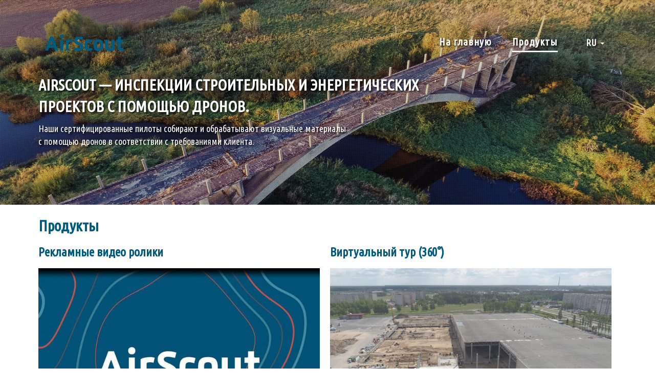

--- FILE ---
content_type: text/html; charset=utf-8
request_url: https://www.airscout.lv/ru/produkty
body_size: 9629
content:

<!DOCTYPE html>
<html dir="ltr">
<head>
    <base href="https://www.airscout.lv/ru/produkty" />    <link href="https://www.airscout.lv/templates/airscout_rc1_ver21/images/designer/529b783460280b914ad681c7bd429b47_asfav.png" rel="icon" type="image/x-icon" />
    <script>
    var themeHasJQuery = !!window.jQuery;
</script>
<script src="/templates/airscout_rc1_ver21/jquery.js?version=1.0.842"></script>
<script>
    window._$ = jQuery.noConflict(themeHasJQuery);
</script>
    <meta name="viewport" content="width=device-width, initial-scale=1.0">
<script src="/templates/airscout_rc1_ver21/bootstrap.min.js?version=1.0.842"></script>
<!--[if lte IE 9]>
<script src="/templates/airscout_rc1_ver21/layout.ie.js?version=1.0.842"></script>
<link rel="stylesheet" href="/templates/airscout_rc1_ver21/layout.ie.css?version=1.0.842" media="screen"/>
<![endif]-->
<link class="" href='//fonts.googleapis.com/css?family=Ubuntu+Condensed:regular&subset=latin' rel='stylesheet' type='text/css'>
<script src="/templates/airscout_rc1_ver21/layout.core.js?version=1.0.842"></script>
    
    <meta http-equiv="content-type" content="text/html; charset=utf-8" />
	<meta name="keywords" content="аэрофотосъемка, аэрофотосъемка с помощью дрона, аэросъемка с помощью дрона, ортофотоплан, видео и фотосъемка с помощью дрона, 3d моделирование с помощью дрона, фотограмметрия, создание электронной 2d и 3d модели местности, мониторинг строительства, контроль за ходом реализации проекта с созданием фото- и видеоархива, 2d и 3d модели объекта с возможностью считывания множества геометрических параметров, фотофиксация этапов строительства, видеофиксация этапов строительства, топография территории и расчёт объёмов насыпных материалов, аэрофото- и видеоматериалы для продажи недвижимости, создание рекламных видеороликов с помощью дрона, фото- и видеофиксация объектов инфраструктуры, осмотр строений или местности" />
	<meta name="description" content="Мы производим аэрофото- и видеосъёмку объекта с помощью дрона, обрабатываем полученные данные в специальном программном обеспечении и предоставляем вам готовый результат." />
	<meta name="generator" content="Joomla! - Open Source Content Management" />
	<title>Продукты</title>
	<link href="/ru/produkty?format=feed&amp;type=rss" rel="alternate" type="application/rss+xml" title="RSS 2.0" />
	<link href="/ru/produkty?format=feed&amp;type=atom" rel="alternate" type="application/atom+xml" title="Atom 1.0" />
	<link href="https://www.airscout.lv/ru/produkty" rel="alternate" hreflang="ru-RU" />
	<link href="https://www.airscout.lv/lv/produkti" rel="alternate" hreflang="lv-LV" />
	<link href="https://www.airscout.lv/en/products" rel="alternate" hreflang="en-GB" />
	<link href="https://www.airscout.lv/fi/tuotteet" rel="alternate" hreflang="fi-FI" />
	<link href="/plugins/system/bdthemes_shortcodes/css/shortcode-ultimate.css" rel="stylesheet" type="text/css" />
	<link href="/plugins/system/bdthemes_shortcodes/css/font-awesome.min.css" rel="stylesheet" type="text/css" />
	<link href="/plugins/system/jce/css/content.css?aa754b1f19c7df490be4b958cf085e7c" rel="stylesheet" type="text/css" />
	<link href="/media/mod_languages/css/template.css" rel="stylesheet" type="text/css" />
	<link href="https://www.airscout.lv/modules/mod_pri_background/assets/css/pri-background.css" rel="stylesheet" type="text/css" />
	<style type="text/css">
 
	 .bd-headerarea-1 {
		position: relative;
		background-image: none !important;
		background-color: none !important;
		z-index: 1;
	}

	#pri-background-image-205 {
		background-image: url("https://www.airscout.lv/images/header.jpg") !important;
		background-color:#ffffff !important;
		background-size: cover !important;
	   	background-attachment: scroll !important;
		background-position: center !important;
		background-repeat: no-repeat !important;
	}

	#pri-background-overlay-205 {
		background-image:url("https://www.airscout.lv/images/system/patterns/02.png") !important;
		background-position: top;
		background-repeat: repeat;
		background-size: auto;
		opacity: 0.7;
	}

	</style>
	<script type="application/json" class="joomla-script-options new">{"csrf.token":"febd401518bf629794b35e5915c196b8","system.paths":{"root":"","base":""}}</script>
	<script src="/templates/airscout_rc1_ver21/js/jui/jquery.min.js?a8f95098b7e070176287651814cc90ef" type="text/javascript"></script>
	<script src="/templates/airscout_rc1_ver21/js/jui/jquery-noconflict.js?a8f95098b7e070176287651814cc90ef" type="text/javascript"></script>
	<script src="/media/jui/js/jquery-migrate.min.js?a8f95098b7e070176287651814cc90ef" type="text/javascript"></script>
	<script src="/plugins/system/bdthemes_shortcodes/js/shortcode-ultimate.js" type="text/javascript"></script>
	<script src="/media/system/js/mootools-core.js?a8f95098b7e070176287651814cc90ef" type="text/javascript"></script>
	<script src="/media/system/js/core.js?a8f95098b7e070176287651814cc90ef" type="text/javascript"></script>
	<link href="https://www.airscout.lv/lv/produkti" rel="alternate" hreflang="x-default" />
	<!-- Start: Google Structured Data Markup -->
            
            <script type="application/ld+json">
            {
                "@context": "https://schema.org",
                "@type": "Organization",
                "url": "https://www.airscout.lv/",
                "logo": "https://www.airscout.lv/images/system/airscout-logo.png"
            }
            </script>
        
            <!-- End: Google Structured Data Markup -->
	<!-- Global Site Tag (gtag.js) - Google Analytics -->
			<script async src="https://www.googletagmanager.com/gtag/js?id=UA-90497113-1"></script>
			<script>
			  window.dataLayer = window.dataLayer || [];
			  function gtag(){dataLayer.push(arguments);}
			  gtag('js', new Date());
			  gtag('config', 'UA-90497113-1' );
			</script>
        <link rel="stylesheet" href="/templates/airscout_rc1_ver21/css/bootstrap.min.css?version=1.0.842" media="screen" />
            <link rel="stylesheet" href="/templates/airscout_rc1_ver21/css/template.min.css?version=1.0.842" media="screen" />
            <script src="/templates/airscout_rc1_ver21/script.js?version=1.0.842"></script>
    <meta name="theme-color" content="#005B7E"/>
<script src="https://use.fontawesome.com/f732274ac8.js"></script>

<style>
.ba-form-1,
.forms-calendar-wrapper[data-form="1"],
.ba-form-authorize-modal[data-form="1"],
.ba-form-paypal-modal[data-form="1"] {
    --form-width-value: 100%;
	--form-width-fullwidth: auto;
	--form-background-color: rgba(0, 91, 126, 1);
	--form-padding-top: 25px;
	--form-padding-right: 25px;
	--form-padding-bottom: 25px;
	--form-padding-left: 25px;
	--form-border-top: 0;
	--form-border-right: 0;
	--form-border-bottom: 0;
	--form-border-left: 0;
	--form-border-color: #e3e3e3;
	--form-border-radius: 0px;
	--form-border-width: 1px;
	--form-shadow-value: 0;
	--form-shadow-color: rgba(0, 0, 0, 0);
	--label-typography-font-family: Ubuntu Condensed;
	--label-typography-font-size: 18px;
	--label-typography-letter-spacing: 0px;
	--label-typography-line-height: 34px;
	--label-typography-color: rgba(255, 255, 255, 1);
	--label-typography-font-weight: normal;
	--label-typography-text-align: left;
	--label-typography-font-style: normal;
	--label-typography-text-transform: none;
	--field-background-color: rgba(0, 77, 107, 1);
	--field-padding-top: 10px;
	--field-padding-right: 12px;
	--field-padding-bottom: 10px;
	--field-padding-left: 12px;
	--field-margin-top: 5px;
	--field-margin-bottom: 5px;
	--field-border-top: 0;
	--field-border-right: 0;
	--field-border-bottom: 0;
	--field-border-left: 0;
	--field-border-color: #e3e3e3;
	--field-border-radius: 5px;
	--field-border-width: 1px;
	--field-typography-font-family: Ubuntu Condensed;
	--field-typography-font-size: 16px;
	--field-typography-letter-spacing: 0px;
	--field-typography-line-height: 28px;
	--field-typography-color: rgba(255, 255, 255, 1);
	--field-typography-font-weight: normal;
	--field-typography-text-align: left;
	--field-typography-font-style: normal;
	--field-typography-text-transform: none;
	--field-icon-size: 24px;
	--field-icon-color: rgba(255, 255, 255, 1);
	--field-icon-text-align: flex-start;
	--theme-color: rgba(246, 91, 71, 1);
	--lightbox-color: rgba(0,0,0,0.15);
	}
</style>
<script>
var JUri = 'https://www.airscout.lv/',
	uploads_storage = 'images/baforms/uploads',
	loadFormsMap = {"load":false};
window.conditionLogic = window.conditionLogic ? window.conditionLogic : {};
window.conditionLogic[1] = [];
</script>
<style>
.grecaptcha-badge { visibility: hidden; }

input {
  margin-bottom: 0 !important;
}

.bd-tagstyles:not(.bd-custom-inputs) .bd-form-input, .bd-tagstyles:not(.bd-custom-inputs) input[type=date], .bd-tagstyles:not(.bd-custom-inputs) input[type=month], .bd-tagstyles:not(.bd-custom-inputs) input[type=time], .bd-tagstyles:not(.bd-custom-inputs) input[type=week], .bd-tagstyles:not(.bd-custom-inputs) input[type=number], .bd-tagstyles:not(.bd-custom-inputs) input[type=email], .bd-tagstyles:not(.bd-custom-inputs) input[type=url], .bd-tagstyles:not(.bd-custom-inputs) input[type=search], .bd-tagstyles:not(.bd-custom-inputs) input[type=tel], .bd-tagstyles:not(.bd-custom-inputs) input[type=color], .bd-tagstyles:not(.bd-custom-inputs) input[type=text], .bd-tagstyles:not(.bd-custom-inputs) input[type=password], .bd-tagstyles:not(.bd-custom-inputs) input[type=datetime], .bd-tagstyles:not(.bd-custom-inputs) input[type=datetime-local], .bd-tagstyles:not(.bd-custom-inputs) select, .bd-tagstyles:not(.bd-custom-inputs) textarea {
  border-radius: 5px !important;
}

.ba-form-acceptance-field label.ba-form-checkbox > span, .ba-form-field-item .ba-form-checkbox-wrapper label.ba-form-checkbox > span {
  margin-top: 10px;
}

.ba-form-calculation-price-wrapper .field-price-value, .ba-form-calculation-price-wrapper .field-price-currency, .ba-form-acceptance-field .ba-form-acceptance-html p {
    line-height: 1.2 !important;
}</style>

	<link href="https://www.airscout.lv/components/com_baforms/assets/css/ba-style.css?2.1.1" rel="stylesheet" type="text/css">
	<link href="//fonts.googleapis.com/css?family=Ubuntu+Condensed" rel="stylesheet" type="text/css"><script src="https://www.airscout.lv/components/com_baforms/assets/js/ba-form.js?2.1.1"></script></head>
<body class=" bootstrap bd-body-5  bd-pagebackground  bd-margins">
    <header class=" bd-headerarea-1  bd-margins">
        <div class=" bd-customhtml-2 bd-tagstyles">
    <div class="bd-container-inner bd-content-element">
        <div id="home"></div>    </div>
</div>
	
		    
        <div class=" bd-joomlaposition-8 clearfix" >
            <div class=" bd-block-47 bd-own-margins " >
            
    <div class="bd-blockcontent bd-tagstyles">
        
<div id="pri-background-container-205" class="pri-background-container 
	pri-background-container-scroll">
    <div id="pri-background-205" class="pri-background-inner pri-background-size">
       	<div id="pri-background-image-205" class="pri-background-image pri-background-size"></div>
        
<!-- Start Overlay DIV -->
<div id="pri-background-overlay-205"
class="pri-background-overlay pri-background-size">
	</div>
<!-- End Overlay DIV -->     </div>
</div>


<script type="text/javascript">
	/* Background Selector */
	(function($){
		$('#pri-background-container-205').appendTo(' .bd-headerarea-1');
	})(jQuery);
</script>    </div>
    
</div>
        </div>
        	
		<div data-affix
     data-offset=""
     data-fix-at-screen="top"
     data-clip-at-control="top"
     
 data-enable-lg
     
 data-enable-md
     
     
     class=" bd-affix-1 bd-no-margins bd-margins "><section class=" bd-section-5 bd-tagstyles " id="navigation" data-section-title="Navigation">
    <div class="bd-container-inner bd-margins clearfix">
        <div class=" bd-layoutcontainer-11 bd-columns bd-no-margins">
    <div class="bd-container-inner">
        <div class="container-fluid">
            <div class="row 
 bd-row-flex 
 bd-row-align-middle">
                <div class=" bd-columnwrapper-18 
 col-lg-2
 col-md-3
 col-xs-12">
    <div class="bd-layoutcolumn-18 bd-column" ><div class="bd-vertical-align-wrapper"><a class=" bd-logo-6" href="/">
<img class=" bd-imagestyles" src="https://www.airscout.lv/templates/airscout_rc1_ver21/images/designer/e7aa065dd3411c4398c541ed3516bce9_airscoutlogo.png"
 alt="AirScout — инспекции строительных и энергетических проектов с помощью дронов">
</a></div></div>
</div>
	
		<div class=" bd-columnwrapper-25 
 col-lg-9
 col-md-7
 col-xs-12">
    <div class="bd-layoutcolumn-25 bd-column" ><div class="bd-vertical-align-wrapper">            <div data-smooth-scroll data-animation-time="500" class=" bd-smoothscroll-1">
        <nav class=" bd-hmenu-3 " data-responsive-menu="true" data-responsive-levels="one level">
                        
                <div class=" bd-responsivemenu-2 collapse-button">
    <div class="bd-container-inner">
        <div class="bd-menuitem-6 ">
            <a  data-toggle="collapse"
                data-target=".bd-hmenu-3 .collapse-button + .navbar-collapse"
                href="#" onclick="return false;">
                    <span></span>
            </a>
        </div>
    </div>
</div>
                <div class="navbar-collapse collapse">
            <div class=" bd-horizontalmenu-1 clearfix">
    <div class="bd-container-inner">
                
<ul class=" bd-menu-1 nav navbar-right nav-pills" >
                        
        <li class=" bd-menuitem-1 bd-toplevel-item  item-172 ">
<a href="/ru/"><span>На главную</span></a></li>                        
        <li class=" bd-menuitem-1 bd-toplevel-item  item-166  current">
<a class="  active" href="/ru/produkty"><span>Продукты</span></a></li>                </ul>    </div>
</div>            
                </div>
                    </nav>
        </div>
    </div></div>
</div>
	
		<div class=" bd-columnwrapper-9 
 col-lg-1
 col-md-1
 col-xs-12">
    <div class="bd-layoutcolumn-9 bd-column" ><div class="bd-vertical-align-wrapper">            
        <div class=" bd-language-4" data-responsive-menu="true" data-responsive-levels="">
                            
    <form name="lang" method="post" action="https://www.airscout.lv/ru/produkty">
    <div class=" bd-horizontalmenu-2 clearfix">
                <ul class=" bd-menu-3 nav nav-pills nav-center">
    <li class=" bd-menuitem-7">
    <a class="dropdown-toggle" href="#">
        <span>
                                                            RU                                    </span>
        <span class="caret"></span>    </a>
            <div class="bd-menu-4-popup">
    
    <ul class=" bd-menu-4">
                                                            <li dir="ltr" class=" bd-menuitem-8">
        <a class=" active" href="/ru/produkty">
            <span>Русский</span>
        </a>
    </li>
                                <li dir="ltr" class=" bd-menuitem-8">
        <a class="" href="/lv/produkti">
            <span>Latviešu</span>
        </a>
    </li>
                                <li dir="ltr" class=" bd-menuitem-8">
        <a class="" href="/en/products">
            <span>English</span>
        </a>
    </li>
                                <li dir="ltr" class=" bd-menuitem-8">
        <a class="" href="/fi/tuotteet">
            <span>Suomi</span>
        </a>
    </li>
            </ul>
    
</div>
        </li>
</ul>
    </div>
</form>

                    </div>
        
    </div></div>
</div>
            </div>
        </div>
    </div>
</div>
    </div>
</section></div>
	
		<div class=" bd-layoutbox-5 bd-no-margins clearfix">
    <div class="bd-container-inner">
            
        <div class=" bd-joomlaposition-32 hidden-sm hidden-xs clearfix" >
            <div class=" bd-block-48 bd-own-margins " >
            
    <div class="bd-blockcontent bd-tagstyles">
        

<div class="custom"  >
	<h2>AirScout — инспекции строительных и энергетических <br />проектов с помощью дронов.</h2>
<p>Наши сертифицированные пилоты собирают и обрабатывают визуальные материалы <br />с помощью дронов в соответствии с требованиями клиента.</p></div>
    </div>
    
</div>
        </div>
        	
		        </div>
</div>
</header>
	
		<div class="bd-contentlayout-5 bd-sheetstyles-4  bd-no-margins bd-margins" >
    <div class="bd-container-inner">

        <div class="bd-flex-vertical bd-stretch-inner bd-contentlayout-offset">
            
                     <aside class="bd-sidebararea-1-column  bd-flex-vertical bd-flex-fixed ">
                <div class="bd-sidebararea-1 bd-flex-wide  bd-margins">
                    
                                        
                </div>
            </aside>
                    <div class="bd-flex-horizontal bd-flex-wide bd-no-margins">
                
                         <div class="bd-flex-vertical bd-flex-wide bd-no-margins">
                    

                    <div class=" bd-layoutitemsbox-22 bd-flex-wide bd-no-margins">
    <div class=" bd-content-4">
    

<div class=" bd-blog " itemscope itemtype="http://schema.org/Blog"  >
    <div class="bd-container-inner">

    <h2 class=" bd-container-15 bd-tagstyles">Продукты</h2>






 <div class=" bd-grid-5 bd-margins">
  <div class="container-fluid">
    <div class="separated-grid row">
                    <div class="separated-item-30 col-lg-6 col-md-6 col-sm-6 col-xs-6" itemprop="blogPost" itemscope itemtype="http://schema.org/BlogPosting">
        <div class="bd-griditem-30">
    
        
        <article class=" bd-article-2">
            <h2 class=" bd-postheader-2"  itemprop="name">
                        <a href="/ru/produkty/reklamnye-video-roliki">
                Рекламные видео ролики             </a>
            </h2>
	
		<div class=" bd-layoutbox-4 bd-no-margins clearfix">
    <div class="bd-container-inner">
        <div class=" bd-postimage-1 bd-no-margins">
    
        <a href="/ru/produkty/reklamnye-video-roliki">
                <img src="/images/covers/video.jpg" alt="" class=" bd-imagestyles-6" itemprop="image"/>
            </a>
        
</div>
	
		<div class=" bd-postcontent-2 bd-tagstyles bd-custom-blockquotes bd-custom-bulletlist bd-custom-orderedlist bd-custom-table  bd-contentlayout-offset"  itemprop="articleBody">
    </div>
	
		    </div>
</div>
        </article>
        <div class="bd-container-inner"></div>
        
        </div>
    </div>
                <div class="separated-item-30 col-lg-6 col-md-6 col-sm-6 col-xs-6" itemprop="blogPost" itemscope itemtype="http://schema.org/BlogPosting">
        <div class="bd-griditem-30">
    
        
        <article class=" bd-article-2">
            <h2 class=" bd-postheader-2"  itemprop="name">
                        <a href="/ru/produkty/virtualnyj-tur-360">
                Виртуальный тур (360°)            </a>
            </h2>
	
		<div class=" bd-layoutbox-4 bd-no-margins clearfix">
    <div class="bd-container-inner">
        <div class=" bd-postimage-1 bd-no-margins">
    
        <a href="/ru/produkty/virtualnyj-tur-360">
                <img src="/images/covers/virtual_tour.jpg" alt="" class=" bd-imagestyles-6" itemprop="image"/>
            </a>
        
</div>
	
		<div class=" bd-postcontent-2 bd-tagstyles bd-custom-blockquotes bd-custom-bulletlist bd-custom-orderedlist bd-custom-table  bd-contentlayout-offset"  itemprop="articleBody">
    </div>
	
		    </div>
</div>
        </article>
        <div class="bd-container-inner"></div>
        
        </div>
    </div>
                <div class="separated-item-30 col-lg-6 col-md-6 col-sm-6 col-xs-6" itemprop="blogPost" itemscope itemtype="http://schema.org/BlogPosting">
        <div class="bd-griditem-30">
    
        
        <article class=" bd-article-2">
            <h2 class=" bd-postheader-2"  itemprop="name">
                        <a href="/ru/produkty/aerofoto-i-aerovideo">
                Аерофото и Аэровидео            </a>
            </h2>
	
		<div class=" bd-layoutbox-4 bd-no-margins clearfix">
    <div class="bd-container-inner">
        <div class=" bd-postimage-1 bd-no-margins">
    
        <a href="/ru/produkty/aerofoto-i-aerovideo">
                <img src="/images/covers/aerophoto.jpg" alt="" class=" bd-imagestyles-6" itemprop="image"/>
            </a>
        
</div>
	
		<div class=" bd-postcontent-2 bd-tagstyles bd-custom-blockquotes bd-custom-bulletlist bd-custom-orderedlist bd-custom-table  bd-contentlayout-offset"  itemprop="articleBody">
    </div>
	
		    </div>
</div>
        </article>
        <div class="bd-container-inner"></div>
        
        </div>
    </div>
                <div class="separated-item-30 col-lg-6 col-md-6 col-sm-6 col-xs-6" itemprop="blogPost" itemscope itemtype="http://schema.org/BlogPosting">
        <div class="bd-griditem-30">
    
        
        <article class=" bd-article-2">
            <h2 class=" bd-postheader-2"  itemprop="name">
                        <a href="/ru/produkty/termografiya">
                Термография            </a>
            </h2>
	
		<div class=" bd-layoutbox-4 bd-no-margins clearfix">
    <div class="bd-container-inner">
        <div class=" bd-postimage-1 bd-no-margins">
    
        <a href="/ru/produkty/termografiya">
                <img src="/images/covers/thermography.jpg" alt="" class=" bd-imagestyles-6" itemprop="image"/>
            </a>
        
</div>
	
		<div class=" bd-postcontent-2 bd-tagstyles bd-custom-blockquotes bd-custom-bulletlist bd-custom-orderedlist bd-custom-table  bd-contentlayout-offset"  itemprop="articleBody">
    </div>
	
		    </div>
</div>
        </article>
        <div class="bd-container-inner"></div>
        
        </div>
    </div>
                <div class="separated-item-30 col-lg-6 col-md-6 col-sm-6 col-xs-6" itemprop="blogPost" itemscope itemtype="http://schema.org/BlogPosting">
        <div class="bd-griditem-30">
    
        
        <article class=" bd-article-2">
            <h2 class=" bd-postheader-2"  itemprop="name">
                        <a href="/ru/produkty/opredelenie-utechek-gaza">
                Определение утечек газа            </a>
            </h2>
	
		<div class=" bd-layoutbox-4 bd-no-margins clearfix">
    <div class="bd-container-inner">
        <div class=" bd-postimage-1 bd-no-margins">
    
        <a href="/ru/produkty/opredelenie-utechek-gaza">
                <img src="/images/covers/gas_leakage.jpg" alt="" class=" bd-imagestyles-6" itemprop="image"/>
            </a>
        
</div>
	
		<div class=" bd-postcontent-2 bd-tagstyles bd-custom-blockquotes bd-custom-bulletlist bd-custom-orderedlist bd-custom-table  bd-contentlayout-offset"  itemprop="articleBody">
    </div>
	
		    </div>
</div>
        </article>
        <div class="bd-container-inner"></div>
        
        </div>
    </div>
                <div class="separated-item-30 col-lg-6 col-md-6 col-sm-6 col-xs-6" itemprop="blogPost" itemscope itemtype="http://schema.org/BlogPosting">
        <div class="bd-griditem-30">
    
        
        <article class=" bd-article-2">
            <h2 class=" bd-postheader-2"  itemprop="name">
                        <a href="/ru/produkty/postobrabotka-3d-modeli-oblaka-tochek">
                Постобработка 3d модели/облака точек            </a>
            </h2>
	
		<div class=" bd-layoutbox-4 bd-no-margins clearfix">
    <div class="bd-container-inner">
        <div class=" bd-postimage-1 bd-no-margins">
    
        <a href="/ru/produkty/postobrabotka-3d-modeli-oblaka-tochek">
                <img src="/images/covers/post_processing.jpg" alt="" class=" bd-imagestyles-6" itemprop="image"/>
            </a>
        
</div>
	
		<div class=" bd-postcontent-2 bd-tagstyles bd-custom-blockquotes bd-custom-bulletlist bd-custom-orderedlist bd-custom-table  bd-contentlayout-offset"  itemprop="articleBody">
    </div>
	
		    </div>
</div>
        </article>
        <div class="bd-container-inner"></div>
        
        </div>
    </div>
                <div class="separated-item-30 col-lg-6 col-md-6 col-sm-6 col-xs-6" itemprop="blogPost" itemscope itemtype="http://schema.org/BlogPosting">
        <div class="bd-griditem-30">
    
        
        <article class=" bd-article-2">
            <h2 class=" bd-postheader-2"  itemprop="name">
                        <a href="/ru/produkty/2d-model-ortofoto">
                2d модель (ортофото)            </a>
            </h2>
	
		<div class=" bd-layoutbox-4 bd-no-margins clearfix">
    <div class="bd-container-inner">
        <div class=" bd-postimage-1 bd-no-margins">
    
        <a href="/ru/produkty/2d-model-ortofoto">
                <img src="/images/covers/2d_model_orthophoto.jpg" alt="" class=" bd-imagestyles-6" itemprop="image"/>
            </a>
        
</div>
	
		<div class=" bd-postcontent-2 bd-tagstyles bd-custom-blockquotes bd-custom-bulletlist bd-custom-orderedlist bd-custom-table  bd-contentlayout-offset"  itemprop="articleBody">
    </div>
	
		    </div>
</div>
        </article>
        <div class="bd-container-inner"></div>
        
        </div>
    </div>
                <div class="separated-item-30 col-lg-6 col-md-6 col-sm-6 col-xs-6" itemprop="blogPost" itemscope itemtype="http://schema.org/BlogPosting">
        <div class="bd-griditem-30">
    
        
        <article class=" bd-article-2">
            <h2 class=" bd-postheader-2"  itemprop="name">
                        <a href="/ru/produkty/vizualnaya-inspektsiya">
                Визуальная инспекция            </a>
            </h2>
	
		<div class=" bd-layoutbox-4 bd-no-margins clearfix">
    <div class="bd-container-inner">
        <div class=" bd-postimage-1 bd-no-margins">
    
        <a href="/ru/produkty/vizualnaya-inspektsiya">
                <img src="/images/covers/visual-inspection.jpg" alt="" class=" bd-imagestyles-6" itemprop="image"/>
            </a>
        
</div>
	
		<div class=" bd-postcontent-2 bd-tagstyles bd-custom-blockquotes bd-custom-bulletlist bd-custom-orderedlist bd-custom-table  bd-contentlayout-offset"  itemprop="articleBody">
    </div>
	
		    </div>
</div>
        </article>
        <div class="bd-container-inner"></div>
        
        </div>
    </div>
                <div class="separated-item-30 col-lg-6 col-md-6 col-sm-6 col-xs-6" itemprop="blogPost" itemscope itemtype="http://schema.org/BlogPosting">
        <div class="bd-griditem-30">
    
        
        <article class=" bd-article-2">
            <h2 class=" bd-postheader-2"  itemprop="name">
                        <a href="/ru/produkty/oblako-tochek">
                Облако точек (Лазерное сканирование и фотограмметрия)            </a>
            </h2>
	
		<div class=" bd-layoutbox-4 bd-no-margins clearfix">
    <div class="bd-container-inner">
        <div class=" bd-postimage-1 bd-no-margins">
    
        <a href="/ru/produkty/oblako-tochek">
                <img src="/images/covers/point-cloud.jpg" alt="" class=" bd-imagestyles-6" itemprop="image"/>
            </a>
        
</div>
	
		<div class=" bd-postcontent-2 bd-tagstyles bd-custom-blockquotes bd-custom-bulletlist bd-custom-orderedlist bd-custom-table  bd-contentlayout-offset"  itemprop="articleBody">
    </div>
	
		    </div>
</div>
        </article>
        <div class="bd-container-inner"></div>
        
        </div>
    </div>
                <div class="separated-item-30 col-lg-6 col-md-6 col-sm-6 col-xs-6" itemprop="blogPost" itemscope itemtype="http://schema.org/BlogPosting">
        <div class="bd-griditem-30">
    
        
        <article class=" bd-article-2">
            <h2 class=" bd-postheader-2"  itemprop="name">
                        <a href="/ru/produkty/sovmeshchenie-cad-chertezhej-i-ortofoto">
                Совмещение CAD чертежей и ортофото            </a>
            </h2>
	
		<div class=" bd-layoutbox-4 bd-no-margins clearfix">
    <div class="bd-container-inner">
        <div class=" bd-postimage-1 bd-no-margins">
    
        <a href="/ru/produkty/sovmeshchenie-cad-chertezhej-i-ortofoto">
                <img src="/images/covers/site-plan-overlays.jpg" alt="" class=" bd-imagestyles-6" itemprop="image"/>
            </a>
        
</div>
	
		<div class=" bd-postcontent-2 bd-tagstyles bd-custom-blockquotes bd-custom-bulletlist bd-custom-orderedlist bd-custom-table  bd-contentlayout-offset"  itemprop="articleBody">
    </div>
	
		    </div>
</div>
        </article>
        <div class="bd-container-inner"></div>
        
        </div>
    </div>
                <div class="separated-item-30 col-lg-6 col-md-6 col-sm-6 col-xs-6" itemprop="blogPost" itemscope itemtype="http://schema.org/BlogPosting">
        <div class="bd-griditem-30">
    
        
        <article class=" bd-article-2">
            <h2 class=" bd-postheader-2"  itemprop="name">
                        <a href="/ru/produkty/3d-model">
                3d модель            </a>
            </h2>
	
		<div class=" bd-layoutbox-4 bd-no-margins clearfix">
    <div class="bd-container-inner">
        <div class=" bd-postimage-1 bd-no-margins">
    
        <a href="/ru/produkty/3d-model">
                <img src="/images/covers/3d-models.jpg" alt="" class=" bd-imagestyles-6" itemprop="image"/>
            </a>
        
</div>
	
		<div class=" bd-postcontent-2 bd-tagstyles bd-custom-blockquotes bd-custom-bulletlist bd-custom-orderedlist bd-custom-table  bd-contentlayout-offset"  itemprop="articleBody">
    </div>
	
		    </div>
</div>
        </article>
        <div class="bd-container-inner"></div>
        
        </div>
    </div>
                <div class="separated-item-30 col-lg-6 col-md-6 col-sm-6 col-xs-6" itemprop="blogPost" itemscope itemtype="http://schema.org/BlogPosting">
        <div class="bd-griditem-30">
    
        
        <article class=" bd-article-2">
            <h2 class=" bd-postheader-2"  itemprop="name">
                        <a href="/ru/produkty/opredelenie-dlin-ploshchadej-i-objomov">
                Определение длин, площадей и объёмов            </a>
            </h2>
	
		<div class=" bd-layoutbox-4 bd-no-margins clearfix">
    <div class="bd-container-inner">
        <div class=" bd-postimage-1 bd-no-margins">
    
        <a href="/ru/produkty/opredelenie-dlin-ploshchadej-i-objomov">
                <img src="/images/covers/linear-measurements-and-areas.jpg" alt="" class=" bd-imagestyles-6" itemprop="image"/>
            </a>
        
</div>
	
		<div class=" bd-postcontent-2 bd-tagstyles bd-custom-blockquotes bd-custom-bulletlist bd-custom-orderedlist bd-custom-table  bd-contentlayout-offset"  itemprop="articleBody">
    </div>
	
		    </div>
</div>
        </article>
        <div class="bd-container-inner"></div>
        
        </div>
    </div>
            </div>
    </div>
</div>

    </div>
</div>

</div>
</div>

                    
                </div>
                
            </div>
            
        </div>

    </div>
</div>
	
		<footer class=" bd-footerarea-1 bd-margins">
        <section class=" bd-section-6 bd-tagstyles" id="footer-section" data-section-title="Footer">
    <div class="bd-container-inner bd-margins clearfix">
        <div class=" bd-layoutcontainer-12 bd-columns bd-no-margins">
    <div class="bd-container-inner">
        <div class="container-fluid">
            <div class="row 
 bd-row-flex 
 bd-row-align-top">
                <div class=" bd-columnwrapper-23 
 col-sm-6">
    <div class="bd-layoutcolumn-23 bd-column" ><div class="bd-vertical-align-wrapper">    
        <div class=" bd-joomlaposition-10 clearfix" >
            <div class=" bd-block-8 bd-own-margins " >
            
    <div class="bd-blockcontent bd-tagstyles">
        

<div class="custom"  >
	<h2 style="margin-top: 50px; font-weight: normal;"><span style="color: #ffffff; text-shadow: none;">Получите наше ценовое предложение</span></h2>
<p style="line-height: 1.2; margin-bottom: 50px;"><span style="font-size: 18px;">Получите наше ценовое предложение отправив запрос на контакты ниже или заполните электронную форму.</span></p>
<div class="wf-columns wf-columns-stack-medium" data-wf-columns="1">
<div class="wf-column">
<p style="line-height: 1.3;">&nbsp;<i class="fa fa-envelope fa-fw"></i>&nbsp;E-mail:&nbsp;<br /><span id="cloak3aa4fa2c43dab0f1865161717d890138">Адрес электронной почты защищен от спам-ботов. Для просмотра адреса в вашем браузере должен быть включен Javascript.</span><script type='text/javascript'>
				document.getElementById('cloak3aa4fa2c43dab0f1865161717d890138').innerHTML = '';
				var prefix = '&#109;a' + 'i&#108;' + '&#116;o';
				var path = 'hr' + 'ef' + '=';
				var addy3aa4fa2c43dab0f1865161717d890138 = 'l&#101;tsfly' + '&#64;';
				addy3aa4fa2c43dab0f1865161717d890138 = addy3aa4fa2c43dab0f1865161717d890138 + '&#97;&#105;rsc&#111;&#117;t' + '&#46;' + 'lv';
				var addy_text3aa4fa2c43dab0f1865161717d890138 = 'l&#101;tsfly' + '&#64;' + '&#97;&#105;rsc&#111;&#117;t' + '&#46;' + 'lv';document.getElementById('cloak3aa4fa2c43dab0f1865161717d890138').innerHTML += '<a ' + path + '\'' + prefix + ':' + addy3aa4fa2c43dab0f1865161717d890138 + '\'>'+addy_text3aa4fa2c43dab0f1865161717d890138+'<\/a>';
		</script></p>
<p>&nbsp;</p>
<p style="line-height: 1.3;"><i class="fa fa-map-marker fa-fw"></i>&nbsp;Адрес: <br />Kronvalda bulvāris 4, <br />Rīga, LV-1010</p>
</div>
<div class="wf-column">
<p style="line-height: 1.3;"><i class="fa fa-mobile fa-fw"></i>&nbsp;Телефон: <br /><a href="tel:+37126594349">+371 26594349</a></p>
<p>&nbsp;</p>
<p style="line-height: 1.3;"><i class="fa fa-bookmark-o fa-fw"></i>&nbsp;Компания<br />SIA "AirScout"</p>
</div>
</div>
</div>
    </div>
    
</div>
        </div>
        </div></div>
</div>
	
		<div class=" bd-columnwrapper-27 
 col-sm-6">
    <div class="bd-layoutcolumn-27 bd-column" ><div class="bd-vertical-align-wrapper">    
        <div class=" bd-joomlaposition-12 clearfix" >
        <jot feedback s style="drstyle" title="name-12" id="12" type="" drstyle="block%joomlaposition_block_12"></jot>    <div class=" bd-block-9 bd-own-margins " >
            
    <div class="bd-blockcontent bd-tagstyles">
        

<div class="custom"  >
	<div class="com-baforms-wrapper">
    <form novalidate class="ba-form-1 fields-icons-flex-start progress-navigation-style" action="https://www.airscout.lv/index.php?option=com_baforms"
        method="post" enctype="multipart/form-data" data-id="1">
<div class="ba-form-page" style="" data-page-key="ba-form-page-1">
    <div class="ba-page-items">
        <div class="ba-form-row">
            <div class="ba-form-column-wrapper">
<div class="span12 ba-form-column">
<div class="ba-form-field-item ba-form-input-field " data-type="input"
    data-hidden="true">
    <div class="ba-input-wrapper">
        <div class="ba-field-label-wrapper">
            <span class="ba-input-label-wrapper">Страница запроса</span>        </div>
        <div class="ba-field-container">
            <input type="text" name="8"
                 placeholder="" data-default="Продукты" value="Продукты" readonly data-field-id="baform-9">
        </div>
    </div>
</div>
<div class="ba-form-field-item ba-form-input-field " data-type="input"
    data-hidden="true">
    <div class="ba-input-wrapper">
        <div class="ba-field-label-wrapper">
            <span class="ba-input-label-wrapper">URL страницы запроса</span>        </div>
        <div class="ba-field-container">
            <input type="text" name="9"
                 placeholder="" data-default="/ru/produkty" value="/ru/produkty" readonly data-field-id="baform-10">
        </div>
    </div>
</div>
</div>
            </div>
        </div>
        <div class="ba-form-row">
            <div class="ba-form-column-wrapper">
<div class="span6 ba-form-column">
<div class="ba-form-field-item ba-form-input-field " data-type="input"
    data-hidden="false">
    <div class="ba-input-wrapper">
        <div class="ba-field-label-wrapper">
            <span class="ba-input-label-wrapper">Имя</span><span class="required-star">*</span>        </div>
        <div class="ba-field-container">
            <input type="text" name="1"
                 placeholder="" data-default="" value="" required data-field-id="baform-1">
        </div>
    </div>
</div>
<div class="ba-form-field-item ba-form-input-field " data-type="input"
    data-hidden="false">
    <div class="ba-input-wrapper">
        <div class="ba-field-label-wrapper">
            <span class="ba-input-label-wrapper">Email</span><span class="required-star">*</span>        </div>
        <div class="ba-field-container">
            <input type="email" name="2" placeholder="" data-default="" value="" required data-validation="email" data-field-id="baform-2">
        </div>
    </div>
</div>
</div>
<div class="span6 ba-form-column">
<div class="ba-form-field-item ba-form-input-field " data-type="input"
    data-hidden="false">
    <div class="ba-input-wrapper">
        <div class="ba-field-label-wrapper">
            <span class="ba-input-label-wrapper">Компания</span>        </div>
        <div class="ba-field-container">
            <input type="text" name="7"
                 placeholder="" data-default="" value="" data-field-id="baform-8">
        </div>
    </div>
</div>
<div class="ba-form-field-item ba-form-input-field " data-type="input"
    data-hidden="false">
    <div class="ba-input-wrapper">
        <div class="ba-field-label-wrapper">
            <span class="ba-input-label-wrapper">Телефон</span><span class="required-star">*</span>        </div>
        <div class="ba-field-container">
            <input type="text" name="3"
                 placeholder="" data-default="" value="" required data-field-id="baform-3">
        </div>
    </div>
</div>
</div>
            </div>
        </div>
        <div class="ba-form-row">
            <div class="ba-form-column-wrapper">
<div class="span12 ba-form-column">
<div class="ba-form-field-item ba-form-radio-field " data-type="radio">
    <div class="ba-input-wrapper">
        <div class="ba-field-label-wrapper">
            <span class="ba-input-label-wrapper">Получить ценовое предложение по</span><span class="required-star">*</span>        </div>
        <div class="ba-field-container">
            <div class="ba-form-checkbox-group-wrapper" style="--checkbox-field-count:3;"
                data-required="true">
                <div class="ba-form-checkbox-wrapper">
                    <div class="ba-checkbox-wrapper">
                        <span class="ba-checkbox-title">
                            <span class="ba-form-checkbox-title">Email</span>
                        </span>
                        <label class="ba-form-radio">
                            <input type="radio" name="6" value="Email"
                                data-field-id="baform-7" data-price="0"
                                data-product=""
                                  required>
                            <span></span>
                        </label>
                    </div>
                </div>
                <div class="ba-form-checkbox-wrapper">
                    <div class="ba-checkbox-wrapper">
                        <span class="ba-checkbox-title">
                            <span class="ba-form-checkbox-title">Whatsapp</span>
                        </span>
                        <label class="ba-form-radio">
                            <input type="radio" name="6" value="Whatsapp"
                                data-field-id="baform-7" data-price=""
                                data-product=""
                                  required>
                            <span></span>
                        </label>
                    </div>
                </div>
                <div class="ba-form-checkbox-wrapper last-row-checkbox-wrapper">
                    <div class="ba-checkbox-wrapper">
                        <span class="ba-checkbox-title">
                            <span class="ba-form-checkbox-title">Telegram</span>
                        </span>
                        <label class="ba-form-radio">
                            <input type="radio" name="6" value="Telegram"
                                data-field-id="baform-7" data-price=""
                                data-product=""
                                  required>
                            <span></span>
                        </label>
                    </div>
                </div>
            </div>
        </div>
    </div>
</div>
<div class="ba-form-field-item ba-form-acceptance-field " data-type="acceptance">
    <div class="ba-input-wrapper">
        <div class="ba-field-label-wrapper">
            <span class="ba-input-label-wrapper"></span>        </div>
        <div class="ba-field-container" data-required="true">
            <label class="ba-form-checkbox">
                <input type="checkbox" name="4" value="Этот сайт защищен reCAPTCHA и на нём применяются&nbsp;Политика конфиденциальности&nbsp;и&nbsp;Условия обслуживания&nbsp;Google. Я согласен на обработку и хранение моих персональных данных.
"
                    data-field-id="baform-5">
                <span></span>
            </label>
            <div class="ba-form-acceptance-html"><p>Этот сайт защищен reCAPTCHA и на нём применяются&nbsp;<a href="https://policies.google.com/privacy">Политика конфиденциальности</a>&nbsp;и&nbsp;<a href="https://policies.google.com/terms">Условия обслуживания</a>&nbsp;Google. Я согласен на обработку и хранение моих персональных данных.</p>
</div>
        </div>
    </div>
</div>
    <div class="ba-form-field-item ba-form-submit-field " data-type="submit">
        <div class="ba-form-submit-wrapper" style="--submit-background-color: rgba(246, 91, 71, 0.8);--submit-background-hover: rgba(246, 91, 71, 1);--submit-padding-top: 18px;--submit-padding-right: 60px;--submit-padding-bottom: 18px;--submit-padding-left: 60px;--submit-border-top: 0;--submit-border-right: 0;--submit-border-bottom: 0;--submit-border-left: 0;--submit-border-color: #e3e3e3;--submit-border-hover: #e3e3e3;--submit-border-radius: 5px;--submit-border-width: 1px;--submit-typography-font-family: inherit;--submit-typography-font-size: 19px;--submit-typography-letter-spacing: 0px;--submit-typography-line-height: 16px;--submit-typography-color: #ffffff;--submit-typography-hover: #ffffff;--submit-typography-font-weight: normal;--submit-typography-text-align: flex-start;--submit-typography-font-style: normal;--submit-typography-text-transform: none;--submit-icon-size: 24px;--submit-icon-color: #ffffff;--submit-icon-hover: #ffffff;--submit-icon-text-align: row;--submit-shadow-value: 0;--submit-shadow-color: rgba(0, 0, 0, 0.5);--submit-shadow-hover: rgba(0, 0, 0, 0.5);">
                <div class="ba-form-submit-recaptcha-wrapper"></div>
                <div class="ba-form-submit-btn-wrapper">
                    <input type="checkbox" class="ba-honeypot" name="ba-honeypot">
                    <span class="ba-form-submit-btn" data-captcha="recaptcha_invisible" data-onclick="message" data-message="Спасибо! Ваш запрос успешно отправлен." data-link="" data-id="5" data-payment="" data-field-id="baform-6"                    ><span class="ba-form-submit-title">Отправить запрос</span></span>
            </div>
        </div>
    </div>
    </div>
            </div>
        </div>
    </div>
</div>
        <div class="ba-form-footer">
<input type="hidden" name="form-id" value="1">
<input type="hidden" name="task" value="form.sendMessage">
<input type="hidden" name="submit-btn" value="0">
<input type="hidden" name="page-title" value="Продукты">
<input type="hidden" name="page-url" value="/ru/produkty">
<input type="hidden" name="page-id" value="14">
        </div>
    </form>
</div>

</div>
    </div>
    
</div>
    <jot feedback e></jot>    </div>
        </div></div>
</div>
            </div>
        </div>
    </div>
</div>
    </div>
</section>
	
		<section class=" bd-section-10 bd-page-width bd-tagstyles  bd-no-margins" id="gmap-section" data-section-title="Map">
    <div class="bd-container-inner bd-margins clearfix">
                </div>
</section>
	
		<section class=" bd-section-13 bd-tagstyles" id="sd-section" data-section-title="SD">
    <div class="bd-container-inner bd-margins clearfix">
        <div class=" bd-layoutcontainer-16 bd-columns bd-no-margins">
    <div class="bd-container-inner">
        <div class="container-fluid">
            <div class="row 
 bd-row-flex 
 bd-row-align-bottom">
                <div class=" bd-columnwrapper-36 
 col-sm-6">
    <div class="bd-layoutcolumn-36 bd-column" ><div class="bd-vertical-align-wrapper">    
        <div class=" bd-joomlaposition-19 clearfix" >
            <div class=" bd-block-12 bd-own-margins " >
            
    <div class="bd-blockcontent bd-tagstyles">
        <style type="text/css">
/* Custom CSS */

.bd-block-41 {
  margin-top: 80px !important;
}

.bd-block-41 .dj-slide-desc-bg {

  background: #fff !important;
  color: #000 !important;
  opacity: 1 !important;
}

.bd-block-41 .dj-slide-title {
  color: #005b7e !important;
  font-size: 16px !important;
  text-align: center !important;
}
</style>    </div>
    
</div>
        <div class=" bd-block-12 bd-own-margins " >
            
    <div class="bd-blockcontent bd-tagstyles">
        

<div class="custom"  >
	<p>AirScout&nbsp;&copy; 2016 &ndash; 2026</p></div>
    </div>
    
</div>
        <div class=" bd-block-12 bd-own-margins " >
            
    <div class="bd-blockcontent bd-tagstyles">
        <style type="text/css">
/* Custom CSS */

body, li.bd-menuitem-8 {
  direction: ltr !important;
}

.phonebreak br {
    display: inherit;
    }

.desktopbreak br {
    display: inherit;
    }

@media (min-width: 768px) {
  .phonebreak {
    display: none;
  }
}

@media (max-width: 767px) {
  .desktopbreak {
    display: none;
  }
}

.menu-icons {
  margin: 10px 7px !important;
  width: 18px;
  height: 18px;
  border: none !important;
}

.bd-section-5 {
    position: absolute;
    width: 100%;
}

.affix.bd-affix-1 .bd-section-5 {
  background: #fff;
}

.bd-joomlaposition-32 {
  margin-top: 75px;
}

.owl-carousel .owl-item img {
  width: auto !important;
}

.dj-navigation {
    top: 45% !important;
}

.dj-prev {
    margin-left: 6px !important;
}

#services-section {
  display: none !important;
}

h2.bd-postheader-2 {
  font-size: 24px !important;
}



</style>    </div>
    
</div>
        <div class=" bd-block-12 bd-own-margins " >
            
    <div class="bd-blockcontent bd-tagstyles">
        

<div class="custom"  >
	<p><script type="text/javascript"> 
(function(a,l,b,c,r,s){ 
_nQc=c,r=a.createElement(l),s=a.getElementsByTagName(l)[0]; 
r.async=1; 
r.src=l.src=("https:"==a.location.protocol?"https://":"http://")+b; 
s.parentNode.insertBefore(r,s);}) 
(document,"script","serve.albacross.com/track.js","89150031"); 
</script></p></div>
    </div>
    
</div>
        </div>
        </div></div>
</div>
	
		<div class=" bd-columnwrapper-37 
 col-sm-6">
    <div class="bd-layoutcolumn-37 bd-column" ><div class="bd-vertical-align-wrapper">    
        <div class=" bd-joomlaposition-16 clearfix" >
            <div class=" bd-block-10 bd-own-margins " >
            
    <div class="bd-blockcontent bd-tagstyles">
        

<div class="custom"  >
	<p><a href="https://rightway.digital/ru/">Разработка сайтов</a>: <a href="https://rightway.digital/">Rightway.digital</a></p></div>
    </div>
    
</div>
        </div>
        </div></div>
</div>
            </div>
        </div>
    </div>
</div>
    </div>
</section>
</footer>
	
		<div data-smooth-scroll data-animation-time="250" class=" bd-smoothscroll-3"><a href="#" class=" bd-backtotop-1 ">
    <span class="bd-icon-66 bd-icon "></span>
</a></div>
<script>
(function(c,d){"JUri"in d||(d.JUri="https://www.airscout.lv/");c.addEventListener("click",function(a){var b=a.target?a.target.closest('[class*="ba-click-lightbox-form-"], [href*="ba-click-lightbox-form-"]'):null;if(b){a.preventDefault();if("pending"==b.clicked)return!1;b.clicked="pending";"formsAppClk"in window?formsAppClk.click(b):(a=document.createElement("script"),a.src=JUri+"components/com_baforms/assets/js/click-trigger.js",a.onload=function(){formsAppClk.click(b)},
c.head.append(a))}})})(document,window);
</script>
<script defer src="https://static.cloudflareinsights.com/beacon.min.js/vcd15cbe7772f49c399c6a5babf22c1241717689176015" integrity="sha512-ZpsOmlRQV6y907TI0dKBHq9Md29nnaEIPlkf84rnaERnq6zvWvPUqr2ft8M1aS28oN72PdrCzSjY4U6VaAw1EQ==" data-cf-beacon='{"version":"2024.11.0","token":"7486641b5fe841dba00179178e765b9e","r":1,"server_timing":{"name":{"cfCacheStatus":true,"cfEdge":true,"cfExtPri":true,"cfL4":true,"cfOrigin":true,"cfSpeedBrain":true},"location_startswith":null}}' crossorigin="anonymous"></script>
</body>
</html>

--- FILE ---
content_type: text/css
request_url: https://www.airscout.lv/modules/mod_pri_background/assets/css/pri-background.css
body_size: -267
content:
/**
 * @package     Joomla.Site
 * @subpackage  mod_pri_background
 * @version     4.0
 *
 * @copyright   Copyright (C) 2016 Devpri SRL. All rights reserved.
 * @license     GNU General Public License version 2 or later; see LICENSE.txt
 */

html {
	position: relative;
}
.pri-background-container {
	overflow: hidden;
	top: 0;
	left: 0;
	width: 100%;
	height: 100%;
	z-index: -1;
}
.pri-background-container-absolute,
.pri-background-container-scroll{
	position: absolute;
}
.pri-background-container-fixed{
	position: fixed;
}
.pri-background-size {
	position: absolute;
	top: 0;
	left: 0;
	width: 100%;
	height: 100%;
}

/* Slider */
.pri-background-slider {
	position: absolute;
	width: 100%;
	height: 100%;
}

--- FILE ---
content_type: application/javascript
request_url: https://www.airscout.lv/components/com_baforms/assets/js/ba-form.js?2.1.1
body_size: 21390
content:
/**
* @package   BaForms
* @author    Balbooa http://www.balbooa.com/
* @copyright Copyright @ Balbooa
* @license   http://www.gnu.org/licenses/gpl.html GNU/GPL
*/

var $f = jQuery,
    formsApp = {
        loaded: {}
    };

!function($){
    var formsModal = function(element){
        this.element = $(element).on('mousedown.formsModal', $.proxy(this.hide, this));
        this.position = element.dataset.position ? element.dataset.position : '';
        if (element.parentNode != document.body) {
            $('body').append(this.element);
        }
    }
    formsModal.prototype = {
        show: function(){
            this.element.css('display', '');
            this.setScroll();
            this.element.addClass('visible-forms-modal');
            let scroll = this.element[0].offsetWidth - this.element[0].clientWidth;
            this.element[0].style.setProperty('--forms-modal-scroll-width', scroll+'px');
        },
        setScroll: function(){
            document.body.classList.add('forms-modal-position-'+this.position);
            if (!document.body.classList.contains('forms-modal-opened')) {
                let scroll = window.innerWidth - document.documentElement.clientWidth;
                document.body.classList.add('forms-modal-opened');
                document.body.style.setProperty('--forms-body-scroll-width', scroll+'px');
            }
        },
        hide: function(event){
            if (!event || event.target.dataset.dismiss == 'formsModal' && event.button == 0) {
                let $this = this;
                this.element.removeClass('visible-forms-modal');
                setTimeout(function(){
                    $this.hideScroll();
                }, 300);
            }
        },
        hideScroll: function(){
            document.body.classList.remove('forms-modal-position-'+this.position);
            if (!document.querySelector('.visible-forms-modal')) {
                document.body.classList.remove('forms-modal-opened');
                document.body.style.removeProperty('--forms-body-scroll-width');
            }
        }
    }
    $.fn.formsModal = function(option){
        return this.each(function() {
            var data = $(this).data('formsModal');
            if (!data) {
                $(this).data('formsModal', (data = new formsModal(this)));
            }
            if (typeof option == 'string') {
                data[option]();
            } else {
                data.show();
            }
        });
    }
    $.fn.formsModal.Constructor = formsModal;
}(window.$f);

formsApp.renderFormsCalendar = function(input){
    if (input) {
        formsApp.calendar.formInput = input;
    }
    formsApp.fetch.request(JUri+'index.php?option=com_baforms&task=form.renderFormsCalendar', {
        start: formsApp.calendar.start,
        year: formsApp.calendar.year,
        month: formsApp.calendar.month * 1 + 1
    }).then(function(text){
        var data = JSON.parse(text),
            input = formsApp.calendar.formInput,
            div = document.createElement('div');
        div.innerHTML = data.body;
        for (let i = 0; i < formsApp.calendar.disable.days.length; i++) {
            $f(div).find('.ba-date-cell[data-day-number="'+formsApp.calendar.disable.days[i]+'"]')
                .addClass('disabled-date');
        }
        for (let i = 0; i < formsApp.calendar.disable.dates.length; i++) {
            $f(div).find('.ba-date-cell[data-day-date="'+formsApp.calendar.disable.dates[i]+'"]')
                .addClass('disabled-date');
        }
        for (let i = 0; i < formsApp.calendar.disable.range.length; i++) {
            let minMax = formsApp.calendar.disable.range[i].split(' - ');
            $f(div).find('.ba-date-cell').not('.disabled-date').each(function(){
                if (this.dataset.dayDate >= minMax[0] && this.dataset.dayDate <= minMax[1]) {
                    this.classList.add('disabled-date');
                }
            });
        }
        if (input.rangeBtn && input.dataset.index == 1) {
            let date = input.rangeBtn.dataset.value;
            $f(div).find('.ba-date-cell').not('.disabled-date').each(function(){
                if (this.dataset.dayDate <= date) {
                    this.classList.add('disabled-date');
                }
            });
        }
        formsApp.calendar.querySelector('.ba-forms-calendar-title').textContent = data.title;
        formsApp.calendar.querySelector('.ba-forms-calendar-header').innerHTML = data.header;
        formsApp.calendar.querySelector('.ba-forms-calendar-body').innerHTML = div.innerHTML;
        if (!formsApp.calendar.classList.contains('visible-forms-calendar')) {
            formsApp.calendar.classList.add('visible-forms-calendar');
        }
    });
}

formsApp.setFormsCalendarEvents = function(){
    let $calendar = $f(formsApp.calendar);
    $calendar.find('.ba-forms-today-btn').on('click', function(){
        if (formsApp.calendar.year != formsApp.calendar.current.year
            || formsApp.calendar.month != formsApp.calendar.current.month) {
            formsApp.calendar.year = formsApp.calendar.current.year;
            formsApp.calendar.month = formsApp.calendar.current.month;
            formsApp.renderFormsCalendar();
        }
    });
    $calendar.find('i[data-action]').on('click', function(){
        var year = formsApp.calendar.year * 1,
            month = formsApp.calendar.month * 1;
        if (this.dataset.action == 'next') {
            year = (month === 11) ? year + 1 : year;
            month = (month + 1) % 12;
        } else if (this.dataset.action == 'prev') {
            year = (month === 0) ? year - 1 : year;
            month = (month === 0) ? 11 : month - 1;
        } else if (this.dataset.action == 'next-year') {
            year = year + 1;
        } else if (this.dataset.action == 'prev-year') {
            year = year - 1;
        }
        formsApp.calendar.year = year;
        formsApp.calendar.month = month;
        formsApp.renderFormsCalendar();
    });
    $calendar.on('click', '.ba-date-cell', function(){
        if (!(formsApp.calendar.classList.contains('disable-previous-date') && this.classList.contains('ba-previous-date'))
            && !this.classList.contains('disabled-date')) {
            formsApp.calendar.formInput.value = this.dataset.date;
            formsApp.calendar.formInput.dataset.value = this.dataset.dayDate;
            $f(formsApp.calendar.formInput).trigger('input');
            formsApp.hideCalendar();
        }
    });
    $calendar.find('.ba-close-calendar').on('click', function(){
        formsApp.hideCalendar();
    });
}

formsApp.hideCalendar = function(){
    formsApp.calendar.classList.add('forms-calendar-out');
    setTimeout(function(){
        formsApp.calendar.classList.remove('visible-forms-calendar');
        formsApp.calendar.classList.remove('forms-calendar-out');
    }, 600);
}

formsApp.createCalendar = function($this){
    formsApp.calendar = document.createElement('div');
    formsApp.calendar.className = 'forms-calendar-wrapper';
    formsApp.calendar.innerHTML = '<div class="ba-forms-calendar"><div class="ba-forms-calendar-title-wrapper">'+
        '<span class="forms-calendar-btn"><i class="ba-form-icons ba-icon-chevron-left" data-action="prev-year"></i>'+
        '<span class="ba-tooltip ba-bottom ba-hide-element">'+formsApp._('YEAR')+'</span></span>'+
        '<span class="forms-calendar-btn"><i class="ba-form-icons ba-icon-chevron-left" data-action="prev"></i>'+
        '<span class="ba-tooltip ba-bottom ba-hide-element">'+formsApp._('MONTH')+'</span></span>'+
        '<span class="ba-forms-calendar-title"></span>'+
        '<span class="forms-calendar-btn"><i class="ba-form-icons ba-icon-chevron-right" data-action="next"></i>'+
        '<span class="ba-tooltip ba-bottom ba-hide-element">'+formsApp._('MONTH')+'</span></span>'+
        '<span class="forms-calendar-btn"><i class="ba-form-icons ba-icon-chevron-right" data-action="next-year"></i>'+
        '<span class="ba-tooltip ba-bottom ba-hide-element">'+formsApp._('YEAR')+'</span></span>'+
        '</div><div class="ba-forms-calendar-header"></div>'+
        '<div class="ba-forms-calendar-body"></div>'+
        '<div class="ba-forms-calendar-footer"><span class="ba-forms-today-btn">'+formsApp._('TODAY')+'</span></div>'+
        '</div><div class="ba-close-calendar"></div>';
    document.body.appendChild(formsApp.calendar);
    formsApp.calendar.year = $this.dataset.year;
    formsApp.calendar.month = $this.dataset.month;
    formsApp.setFormsCalendarEvents();
}

formsApp.hideNotice = function(){
    this.notification.classList.remove('notification-in');
    this.notification.classList.add('animation-out');
}

formsApp.showNotice = function(message, className){
    if (!this.notification) {
        this.notification = document.createElement('div');
        this.notification.id = 'ba-forms-notification';
        this.notification.innerHTML = '<i class="ba-form-icons ba-icon-close"></i><h4>'+this._('ERROR')+'</h4><p></p>';
        this.notification.querySelector('.ba-icon-close').addEventListener('click', function(){
            formsApp.hideNotice();
        });
        document.body.appendChild(this.notification);
    }
    this.notification.showCallback = function(){};
    if (!className) {
        className = '';
    }
    if (this.notification.classList.contains('notification-in')) {
        this.notification.showCallback = function(){
            formsApp.notification.showCallback = function(){};
            formsApp.addNoticeText(message, className);
        };
    } else {
        this.addNoticeText(message, className);
    }
}

formsApp.addNoticeText = function(message, className){
    this.notification.querySelector('p').innerHTML = message;
    if (className) {
        this.notification.classList.add(className);
    } else {
        this.notification.classList.remove('ba-alert');
    }
    this.notification.classList.remove('animation-out')
    this.notification.classList.add('notification-in');
    clearTimeout(this.notification.hideDelay);
    this.notification.hideDelay = setTimeout(function(){
        formsApp.hideNotice();
        setTimeout(function(){
            if (className) {
                formsApp.notification.classList.remove(className);
            }
            formsApp.notification.showCallback();
        }, 400);
    }, 6000);
}

formsApp.getLocalStorage = function(){
    let storage = localStorage.getItem('forms-progress'),
        date = +new Date(),
        expire = false;
    if (!storage) {
        storage = '{}';
    }
    formsApp.storage = JSON.parse(storage);
    for (let ind in formsApp.storage) {
        let page = formsApp.storage[ind];
        for (let key in page) {
            let data = page[key];
            if (Math.floor((date - data.date) / (1000 * 60 * 60 * 24)) > 30) {
                expire = true;
                delete formsApp.storage[ind][key];
            }
        }
    }
    if (expire) {
        localStorage.setItem('forms-progress', JSON.stringify(formsApp.storage));
    }
}

formsApp.fetch = {
    getErrorText: function(text){
        let div = document.createElement('div');
        div.innerHTML = text;
        if (div.querySelector('title')) {
            text = div.querySelector('title').textContent;
        }

        return text;
    },
    request: async function(url, data){
        let request = await fetch(url, {
                method: 'POST',
                cache: 'no-cache',
                body: this.getFormData(data)
            }),
            response = null;
        if (request.ok) {
            response = await request.text();
        } else {
            let utf8Decoder = new TextDecoder("utf-8"),
                reader = request.body.getReader(),
                textData = await reader.read(),
                text = utf8Decoder.decode(textData.value);
            console.info(this.getErrorText(text));
        }

        return response;
    },
    getFormData: function(data){
        let formData = new FormData();
        if (data) {
            for (let ind in data) {
                formData.append(ind, data[ind]);
            }
        }

        return formData;
    },

}

formsApp.countries = {
    append: function(){
        document.querySelectorAll('.ba-form-phone-field .ba-phone-countries-list').forEach(function(ul){
            if (!ul.querySelector('li')) {
                ul.innerHTML = formsApp.countries.html;
            }
        })
    },
    check: function(){
        if (this.data) {
            this.append()
        } else if (document.querySelector('.ba-form-phone-field') && !this.loading) {
            this.load();
        }
    },
    readCountries: function(){
        return new Promise(function(resolve, reject) {
            fetch(JUri+'index.php?option=com_baforms&task=form.readCountries').then(function(response){
                if (response.ok) {
                    response.json().then(function(json){
                        resolve(json);
                    });
                } else {
                    console.info(response)
                }
            });
        });
    },
    load: function(){
        this.loading = true;
        fetch(JUri+'components/com_baforms/libraries/countries/countries.json').then(function(response){
            if (!response.ok) {
                return formsApp.countries.readCountries()
            } else {
                return response.json();
            }
        }).then(function(json){
            formsApp.countries.set(json);
        });
    },
    set: function(data){
        let html = '';
        for (let ind in data) {
            html += '<li class="ba-phone-country-item" data-prefix="+'+data[ind].prefix+'" data-flag="'+ind+
                '" data-title="'+data[ind].title+'" data-placeholder="'+data[ind].placeholder.replace(/X/g, '_')+
                '"><span class="ba-phone-flag ba-phone-flag-'+ind+'"></span><span class="ba-phone-country-title">'+
                data[ind].title+'</span><span class="ba-phone-country-prefix">+'+data[ind].prefix+'</span></li>';
        }
        this.html = html;
        this.data = data;
        this.append();
    }
}

formsApp.createForms = function(){
    formsApp.checkGoogleMaps();
    formsApp.checkLanguage();
    formsApp.countries.check();
    if (!formsApp.recaptcha && document.querySelector('.ba-form-submit-recaptcha-wrapper')) {
        formsApp.getRecaptchaData();
    }
    formsApp.getLocalStorage();
    $f('.com-baforms-wrapper').each(formsApp.createForm).closest('.ba-form-lightbox-layout').each(formsApp.renderLightbox);
}

formsApp.renderLightbox = function(){
    if (!this.trigger) {
        this.trigger = JSON.parse(this.dataset.trigger);
        this.session = JSON.parse(this.dataset.session);
        $f(this).removeAttr('data-trigger').removeAttr('data-session')
    }
    if (!this.session.enable) {
        formsApp.initLightbox(this);
    } else if (this.session.enable && this.trigger.type != '') {
        var flag = true;
        if (localStorage['formsModal-'+this.dataset.id]) {
            var date =  new Date().getTime(),
                expires = new Date(localStorage[this.dataset.id]);
            expires.getTime();
            if (date >= expires) {
                flag = true;
                localStorage.removeItem(this.dataset.id);
            } else {
                flag = false;
            }
        }
        if (flag) {
            formsApp.initLightbox(this);
        }
    }
}

formsApp.showLightbox = function($this){
    if ($this.session.enable) {
        var expiration = new Date();
        expiration.setDate(expiration.getDate()+$this.session.duration);
        localStorage.setItem('formsModal-'+$this.dataset.id, expiration);
    }
    $f($this).formsModal().find('.ba-form-submit-field').each(function(){
        formsApp.initFormsRecaptcha(this);
    });
}

formsApp.initLightbox = function($this){
    if ($this.trigger.type == 'time-delay') {
        setTimeout(function(){
            formsApp.showLightbox($this);
        }, $this.trigger.time);
    } else if ($this.trigger.type == 'scrolling') {
        formsApp.lightboxScroll($this, $this.trigger.scroll * 1);
    } else if ($this.trigger.type == 'exit-intent') {
        $f(document).one('mouseleave', function(){
            formsApp.showLightbox($this);
        });
    } else if ($this.trigger.type == 'bottom-of-page') {
        formsApp.lightboxScroll($this, 100);
    }
}

formsApp.lightboxScroll = function($this, scroll){
    var top,
        docHeight,
        htmlHeight;
    $f(window).on('scroll.ba-lightbox'+$this.dataset.id+' load.ba-lightbox'+$this.dataset.id, function(){
        top = $f(window).scrollTop();
        docHeight = document.documentElement.clientHeight
        htmlHeight = Math.max(
            document.body.scrollHeight, document.documentElement.scrollHeight,
            document.body.offsetHeight, document.documentElement.offsetHeight,
            document.body.clientHeight, document.documentElement.clientHeight
        );
        var x = (docHeight + top) * 100 / htmlHeight;
        if (x >= scroll || (scroll > 97 && x >= 97)) {
            $f(window).off('scroll.ba-lightbox'+$this.dataset.id+' load.ba-lightbox'+$this.dataset.id);
            formsApp.showLightbox($this)
        }
    });
}

formsApp.getRecaptchaResponse = function(elem){
    let response = '';
    try {
        if (elem.dataset.captcha == 'recaptcha_invisible') {
            response = grecaptcha.getResponse();
        } else {
            response = grecaptcha.getResponse(formsApp.recaptcha.data[elem.id]);
        }
    } catch (err) {
        console.info(err)
    }

    return response != '';
}

formsApp.checkAlert = function(form){
    form.find('.confirm-email-wrapper').find('input').each(function(){
        let alert = !this.value.trim(),
            key = 'THIS_FIELD_REQUIRED';
        if (this.value) {
            alert = !(/@/g.test(this.value) && this.value.match(/@/g).length == 1);
            key = 'ENTER_VALID_VALUE';
            if (!alert) {
                let email = this.closest('.ba-form-field-item').querySelector('.ba-input-wrapper input').value.trim();
                alert = !(email == this.value.trim());
                key = 'EMAIL_ADDRESSES_NOT_MATCH';
            }
        }
        formsApp.toggleAlertTooltip(alert, this, this.closest('.ba-field-container'), key);
    });
    form.find('.confirm-password-wrapper').find('input').each(function(){
        let password = this.closest('.ba-form-field-item').querySelector('.ba-input-wrapper input').value.trim(),
            alert = this.required && !this.value.trim(),
            key = 'THIS_FIELD_REQUIRED';
        if (password) {
            alert = !(password == this.value.trim());
            key = 'PASSWORDS_NOT_MATCH';
        }
        formsApp.toggleAlertTooltip(alert, this, this.closest('.ba-field-container'), key);
    });
    form.find('.ba-form-input-field, .ba-form-address-field').find(' > .ba-input-wrapper').find('input, textarea')
        .each(function(){
        let alert = this.required && !this.value.trim(),
            key = 'THIS_FIELD_REQUIRED';
        if (this.formsInputMask) {
            alert = this.required && this.value == this.formsInputMask;
        }
        if (this.value && this.characters && this.characters.key == 'min') {
            alert = !(this.value.length >= this.characters.length);
            key = 'ENTER_VALID_VALUE';
        } else if (this.value && this.dataset.validation == 'email') {
            alert = !(/@/g.test(this.value) && this.value.match(/@/g).length == 1);
            key = 'ENTER_VALID_VALUE';
        } else if (this.value && this.dataset.validation == 'numbers') {
            alert = !(/\d+\.{0,1}\d{0,}/.test(this.value));
            key = 'ENTER_VALID_VALUE';
        } else if (this.value && this.dataset.validation == 'url') {
            alert = !(/\b(?:(?:https?|ftp):\/\/|www\.)[-a-z0-9+&@#\/%?=~_|!:,.;]*[-a-z0-9+&@#\/%=~_|]/i.test(this.value));
            key = 'ENTER_VALID_VALUE';
        } else if (!alert && this.value && this.formsInputMask) {
            alert = this.value != this.formsInputMask && this.value.indexOf('_') != -1;
            key = 'ENTER_VALID_VALUE';
        }
        formsApp.toggleAlertTooltip(alert, this, this.closest('.ba-field-container'), key);
    });
    form.find('.ba-form-phone-field input.ba-phone-number-input').each(function(){
        let alert = this.required && this.value == this.formsInputMask,
            key = 'THIS_FIELD_REQUIRED';
        if (!alert && this.value) {
            alert = this.value != this.formsInputMask && this.value.indexOf('_') != -1;
            key = 'ENTER_VALID_VALUE';
        }
        formsApp.toggleAlertTooltip(alert, this, this.closest('.ba-field-container'), key);
    });
    form.find('.ba-form-upload-field').find('input[type="file"]').each(function(){
        let alert = this.required && this.uploads.count == 0;
        formsApp.toggleAlertTooltip(alert, this, this.closest('.upload-file-input'), 'THIS_FIELD_REQUIRED');
    });
    form.find('.ba-form-field-item').find('.ba-form-rating-group-wrapper').each(function(){
        if (this.dataset.required) {
            let alert = false;
            $f(this).find('input').each(function(){
                alert = !this.checked;
                if (this.checked) {
                    return false;
                }
            })
            formsApp.toggleAlertTooltip(alert, this, this.closest('.ba-form-rating-group-wrapper'), 'THIS_FIELD_REQUIRED');
        }
    });
    form.find('.ba-form-field-item').find('.ba-form-checkbox-group-wrapper').each(function(){
        if (this.dataset.required) {
            let alert = false;
            $f(this).find('input').each(function(){
                alert = !this.checked;
                if (this.checked) {
                    return false;
                }
            })
            formsApp.toggleAlertTooltip(alert, this, this.closest('.ba-form-checkbox-group-wrapper'),'THIS_FIELD_REQUIRED');
        }
    });
    form.find('.ba-form-dropdown-field, .ba-form-select-multiple-field').find('select').each(function(){
        let alert = this.required && !this.value.trim();
        formsApp.toggleAlertTooltip(alert, this, this.closest('.ba-field-container'), 'THIS_FIELD_REQUIRED');
    });
    form.find('.ba-form-acceptance-field').find('.ba-field-container').each(function(){
        if (this.dataset.required) {
            let alert = false;
            $f(this).find('input').each(function(){
                alert = !this.checked;
                if (this.checked) {
                    return false;
                }
            })
            formsApp.toggleAlertTooltip(alert, this, this, 'THIS_FIELD_REQUIRED');
        }
    });
    form.find('.ba-form-calendar-field input[required]').each(function(){
        formsApp.toggleAlertTooltip(!this.value.trim(),this,this.closest('.calendar-field-wrapper'),'THIS_FIELD_REQUIRED');
    })
    let tooltip = form.find('.ba-form-field-item').find('.ba-alert-tooltip');
    if (tooltip.length) {
        tooltip[0].closest('.ba-form-field-item').scrollIntoView(true);
        return false;
    }
}

formsApp.toggleAlertTooltip = function(alert, $this, parent, key){
    if (alert && !$this.alertTooltip && !$this.closest('.hidden-condition-field')) {
        $this.alertTooltip = document.createElement('span');
        $this.alertTooltip.className = 'ba-alert-tooltip';
        $this.alertTooltip.textContent = formsApp._(key);
        let str = '.ba-input-wrapper, .confirm-email-wrapper, .confirm-password-wrapper, .forms-recaptcha,'+
            ' .calendar-field-wrapper, .ba-forms-authorize-field-wrapper';
        parent.closest(str).classList.add('ba-alert');
        parent.appendChild($this.alertTooltip);
    } else if (alert && $this.alertTooltip) {
        $this.alertTooltip.textContent = formsApp._(key);
    } else if (!alert && $this.alertTooltip) {
        formsApp.removeAlertTooltip($this);
    }
}

formsApp.removeAlertTooltip = function($this){
    if ($this.alertTooltip) {
        $this.alertTooltip.remove();
        $this.alertTooltip = null;
        $this.closest('.ba-alert').classList.remove('ba-alert');
    }
}

formsApp.checkLanguage = function(){
    if (!formsApp.language) {
        fetch(JUri+'index.php?option=com_baforms&task=form.getFormsLanguage').then(function(response){
            return response.json();
        }).then(function(json){
            formsApp.language = json;
        });
    }
}

formsApp._ = function(key){
    if (formsApp.language && formsApp.language[key]) {
        return formsApp.language[key];
    } else {
        return key;
    }
}

formsApp.checkGoogleMaps = function(){
    if (loadFormsMap.load && !formsApp.googleMaps && !loadFormsMap.loading) {
        loadFormsMap.loading = true;
        let script = document.createElement('script');
        script.src = JUri+'components/com_baforms/assets/js/mapStyles.js';
        script.onload = function(){
            formsApp.mapScript = document.createElement('script');
            formsApp.mapScript.onload = function(){
                formsApp.googleMaps = true;
                $f('.ba-form-map-field .ba-map-wrapper').each(function(){
                    formsApp.createGoogleMap(this, this.options);
                });
                $f('.ba-form-address-field input').each(function(){
                    this.createAutocomplete();
                });
            }
            formsApp.mapScript.src = 'https://maps.googleapis.com/maps/api/js?libraries=places&key='+loadFormsMap.api_key;
            document.head.append(formsApp.mapScript);
        }
        document.head.append(script);
    }
}

formsApp.createGoogleMap = function(div, obj){
    div.map = new google.maps.Map(div, obj.map);
    div.map.setOptions({styles: mapStyles[obj.styleType]});
    if (obj.marker.position) {
        let object = {
            position : obj.marker.position,
            map : div.map
        }
        if (obj.marker.icon) {
            object.icon = JUri+obj.marker.icon;
        }
        let marker = new google.maps.Marker(object);
        if (obj.marker.description) {
            marker.infoWindow = new google.maps.InfoWindow({
                content : obj.marker.description
            });
            if (obj.marker.infobox == 1) {
                marker.infoWindow.open(div.map, marker);
            }
            marker.addListener('click', function(event){
                this.infoWindow.open(div.map, this);
            });
        }
    }
}

formsApp.removeTmpAttachment = function(attachment, input, $this){
    if (attachment.dataset.id) {
        delete input.uploads[attachment.dataset.id];
        input.uploads.count--;
        formsApp.updateFieldsValues($this.fields, input, input.fieldId);
        formsApp.calculation($this);
        formsApp.fetch.request(JUri+'index.php?option=com_baforms&task=form.removeTmpAttachment', {
            id: attachment.dataset.id
        }).then(function(){
            attachment.remove();
        });
    }
}

formsApp.getAttachmentHTML = function(input, type, name, $this){
    let attachment = document.createElement('div'),
        str = '';
    attachment.className = 'ba-form-xhr-attachment';
    if (type == 'file') {
        str += '<i class="ba-form-icons ba-icon-attachment"></i>';
    } else {
        str += '<span class="attachment-intro-image"></span>';
    }
    str += '<span class="forms-attachment-title">'+name;
    str += '</span><span class="forms-attachment-progress-bar-wrapper"><span class="forms-attachment-progress-bar">';
    str += '</span></span><i class="ba-form-icons ba-icon-delete"></i>';
    attachment.innerHTML = str;
    $f(attachment).find('.ba-icon-delete').on('click', function(){
        formsApp.removeTmpAttachment(attachment, input, $this);
    });

    return attachment;
}

formsApp.uploadAttachmentFile = function(files, input, $this){
    if (files.length &&
        (input.options.count == '' || (input.options.count != '' && input.uploads.count < input.options.count))) {
        var file = files.shift(),
            type = input.options.images.indexOf(file.ext) == -1 ? 'file' : 'image',
            attachment = formsApp.getAttachmentHTML(input, type, file.name, $this),
            xhr = new XMLHttpRequest(),
            formData = new FormData();
        if (type == 'image') {
            let reader = new FileReader();
            reader.onloadend = function() {
                attachment.querySelector('.attachment-intro-image').style.backgroundImage = 'url('+reader.result+')';
            }
            reader.readAsDataURL(file);
        }        
        formData.append('file', file);
        formData.append('id', input.options.id);
        formData.append('field_id', input.dataset.id);
        xhr.upload.onprogress = function(e) {
            let value = Math.round(e.loaded / e.total * 100)+"%";
            attachment.querySelector('.forms-attachment-progress-bar').style.width = value;
        }
        xhr.onload = xhr.onerror = function(){
            try {
                let obj = JSON.parse(this.responseText);
                input.uploads[obj.id] = obj;
                attachment.dataset.id = obj.id;
                input.uploads.count++;
            } catch (error) {
                console.info(error)
                console.info(this.responseText)
            }
            formsApp.uploadAttachmentFile(files, input, $this);
            setTimeout(function(){
                attachment.classList.add('forms-attachment-file-uploaded')
            }, 300);
        };
        input.options[type+'Container'].appendChild(attachment);
        xhr.open("POST", JUri+"index.php?option=com_baforms&task=form.uploadAttachmentFile", true);
        xhr.send(formData);
    } else {
        input.uploading = '';
        formsApp.updateFieldsValues($this.fields, input, input.fieldId);
        formsApp.calculation($this);
    }
}

formsApp.sendAjaxForm = function(form, $this){
    $this.form.find('.ba-form-total-field .ba-cart-total-row .field-price-value').each(function(){
        let object = {
            products: $f.extend(true, {}, this.calculation.products),
            total: this.calculation.total,
            resultTotal : this.calculation.resultTotal
        }
        for (let ind in object.products) {
            for (let i in object.products[ind]) {
                delete object.products[ind][i].input;
            }
        }
        if (this.calculation.shipping) {
            this.calculation.shipping.forEach(function(input){
                if (input.checked) {
                    object.shipping = {
                        price: input.price * 1,
                        title: input.dataset.title
                    }
                }
            });
        }
        if (this.calculation.promo) {
            object.promo = this.calculation.promo.code;
        }
        this.calculation.input.value = JSON.stringify(object);
    });
    let clone = form.cloneNode(true),
        payments = ['authorize', 'cloudpayments', 'paypal_sdk'],
        submitBtn = form.submitBtn;
    clone['submit-btn'].value = submitBtn.options.id;
    clone.task.value = 'form.message';
    $this.form.find('.upload-file-input .ba-forms-attachment').each(function(){
        let obj = $f.extend(true, {}, this.uploads),
            str = '',
            name = this.dataset.id;
        delete obj.count;
        str = JSON.stringify(obj);
        clone.querySelector('textarea[name="'+name+'"]').value = str;
    });
    $this.form.find('select[name]').each(function(){
        let cloneOptions = $f(clone).find('select[name="'+this.name+'"] option');
        this.querySelectorAll('option').forEach(function(element, ind){
            cloneOptions.get(ind).selected = element.selected;
        });
    });
    $f(clone).find('.hidden-condition-field').remove();
    if (!(submitBtn.options.onclick == 'payment' && payments.indexOf(submitBtn.options.payment) != -1)) {
        submitBtn.classList.add('ba-thank-you-animation-in');
    }
    if (submitBtn.options.onclick == 'payment' && submitBtn.options.payment == 'stripe') {
        formsApp.executeStripePayment(form, clone, $this);
    } else if (submitBtn.options.onclick == 'payment' && submitBtn.options.payment == 'paypal_sdk') {
        formsApp.executePaypalPayment(form, clone, $this);
    } else if (submitBtn.options.onclick == 'payment' && submitBtn.options.payment == 'authorize') {
        formsApp.executeAuthorizePayment(form, clone, $this);
    } else if (submitBtn.options.onclick == 'payment' && submitBtn.options.payment == 'cloudpayments') {
        formsApp.executeCloudPayments(form, clone, $this);
    } else if (submitBtn.options.onclick == 'payment') {
        clone.style.display = 'none';
        document.body.append(clone);
        clone.submit();
    } else {
        formsApp.XMLHttpRequestForm(form, clone, $this);
    }
}

formsApp.executeCloudPayments = function(form, clone, $this){
    if (!('cp' in window)) {
        let script = document.createElement('script');
        script.onload = function(){
            formsApp.loadCloudPaymentsData(form, clone, $this);
        }
        script.src = "https://widget.cloudpayments.ru/bundles/cloudpayments";
        document.head.append(script);
    } else {
        let object = {},
            title = [],
            code = 'RUB',
            widget = new cp.CloudPayments(),
            invoiceId = +(new Date());
        $this.form.find('.ba-form-total-field .ba-cart-total-row .field-price-value').each(function(){
            if (!this.closest('.hidden-condition-field')) {
                code = this.calculation.code;
                object = JSON.parse(this.calculation.input.value);
            }
        });
        for (let ind in object.products) {
            for (let i in object.products[ind]) {
                title.push(object.products[ind][i].title)
            }
        }
        if (object.shipping) {
            title.push(object.shipping.title);
        }
        widget.charge({
            publicId: formsApp.cloudPayments.public_id,
            description: title.join(', '),
            amount: object.resultTotal,
            invoiceId: invoiceId,
            currency: code,
            skin: 'modern' //classic mini
        }, function(options){
            let input = document.createElement('input');
            form.submitBtn.classList.add('ba-thank-you-animation-in');
            input.type = 'hidden';
            input.name = 'invoiceId';
            input.value = invoiceId;
            clone.append(input);
            formsApp.XMLHttpRequestForm(form, clone, $this);
        }, function(reason, options){
            form.status = '';
        });
    }
}

formsApp.executeAuthorizePayment = function(form, clone, $this){
    if (!formsApp.authorize) {
        let div = document.createElement('div'),
            btn = null;
        div.innerHTML = '<div class="ba-forms-modal-backdrop" data-dismiss="formsModal"></div>'+
            '<div class="ba-forms-modal">'+
            '<div class="ba-forms-modal-header"><span class="ba-forms-modal-title">Authorize.Net</span>'+
            '<i class="ba-form-icons ba-icon-close" data-dismiss="formsModal"></i></div>'+
            '<div class="ba-forms-modal-body">'+
            '<div class="ba-forms-authorize-field-wrapper">'+
            '<input type="text" class="ba-forms-authorize-card-number"><i class="ba-form-icons ba-icon-card"></i></div>'+
            '<div class="ba-forms-authorize-field-wrapper">'+
            '<input type="text" class="ba-forms-authorize-expiration-date"><i class="ba-form-icons ba-icon-calendar"></i>'+
            '</div>'+
            '<div class="ba-forms-authorize-field-wrapper">'+
            '<input type="text" class="ba-forms-authorize-card-code"><i class="ba-form-icons ba-icon-lock"></i></div>'+
            '</div><div class="ba-forms-modal-footer"><span class="ba-forms-authorize-pay-btn">'+
            '<span class="ba-forms-authorize-pay">'+formsApp._('PAY')+'</span>'+
            '<span class="field-price-currency"></span><span class="field-price-value"></span>'+
            '</span></div></div>';
        div.className = 'ba-forms-modal-wrapper ba-form-authorize-modal';
        btn = div.querySelector('.ba-forms-authorize-pay-btn');
        btn.cardNumber = div.querySelector('.ba-forms-authorize-card-number');
        btn.expirationDate = div.querySelector('.ba-forms-authorize-expiration-date');
        btn.cardCode = div.querySelector('.ba-forms-authorize-card-code');
        btn.cardNumber.placeholder = 'Card Number';
        btn.expirationDate.placeholder = 'MM / YY';
        btn.cardCode.placeholder = 'CVC';
        btn.cardNumber.addEventListener('input', function(){
            let value = this.value.replace(/\s/g, ''),
                match = value.match(/\d{1,16}/);
            if (!match) {
                this.value = '';
            } else {
                let str = '',
                    j = 1;
                for (let i = 0; i < match[0].length; i++) {
                    if (j == 5) {
                        j = 1;
                        str += ' ';
                    }
                    str += match[0][i];
                    j++;
                }
                if (str != this.value) {
                    this.value = str;
                }
            }
            this.filled = this.value.length >= 14 ? true : false;
        });
        btn.expirationDate.addEventListener('input', function(){
            formsApp.executeMask(this, '##/####');
            this.filled = this.value.match(/\d\d\/\d{4}/) ? true : false;
        });
        btn.cardCode.addEventListener('input', function(){
            let match = this.value.match(/\d{1,4}/);
            if (!match) {
                this.value = '';
            } else if (match[0] != this.value) {
                this.value = match[0];
            }
            this.filled = this.value.length >= 3 ? true : false;
        });
        btn.cardNumber.addEventListener('focus', function(){
            formsApp.removeAlertTooltip(this);
        });
        btn.expirationDate.addEventListener('focus', function(){
            formsApp.removeAlertTooltip(this);
        });
        btn.cardCode.addEventListener('focus', function(){
            formsApp.removeAlertTooltip(this);
        });
        formsApp.authorize = $f(div);
        document.body.append(div);
    }
    formsApp.authorize.attr('data-form', $this.formId);
    let price = symbol = '',
        position = false,
        total = 0;
    $this.form.find('.ba-form-total-field .ba-cart-total-row .field-price-value').each(function(){
        if (!this.closest('.hidden-condition-field')) {
            total = this.calculation.resultTotal;
            price = this.textContent;
            symbol = this.calculation.symbol;
            position = this.closest('.ba-field-container').classList.contains('right-currency-position');
        }
    });
    formsApp.authorize.find('input').val('').each(function(){
        this.filled = false;
        formsApp.removeAlertTooltip(this);
    });
    formsApp.authorize.find('.ba-forms-authorize-pay-btn').each(function(){
        this.classList[position ? 'add' : 'remove']('right-currency-position');
        this.querySelector('.field-price-currency').textContent = symbol;
        this.querySelector('.field-price-value').textContent = price;
        this.total = total;
    }).off('click').on('click', function(){
        let btn = this;
        if (!btn.status && btn.cardNumber.filled && btn.expirationDate.filled && btn.cardCode.filled) {
            btn.status = 'pending';
            btn.classList.add('ba-thank-you-animation-in');
            formsApp.fetch.request(JUri+'index.php?option=com_baforms&task=form.payAuthorize', {
                id : $this.formId,
                cardNumber: btn.cardNumber.value,
                expirationDate: btn.expirationDate.value,
                cardCode: btn.cardCode.value,
                total : total
            }).then(function(text){
                let obj = JSON.parse(text),
                    input = document.createElement('input'),
                    flag = obj.transactionResponse && obj.transactionResponse.transId != ''
                        && obj.transactionResponse.transId != 0;
                setTimeout(function(){
                    btn.classList.remove('ba-thank-you-animation-in');
                    btn.classList.add('ba-thank-you-animation-out');
                    setTimeout(function(){
                        btn.classList.remove('ba-thank-you-animation-out');
                        if (!flag) {
                            msg = '';
                            if (obj.transactionResponse) {
                                obj.transactionResponse.errors.forEach(function(error){
                                    msg += (msg ? ', ' : '')+error.errorText;
                                });
                            }
                            msg = msg ? msg : 'Transaction failed';
                            formsApp.showNotice(msg, 'ba-alert');
                        }
                        setTimeout(function(){
                            btn.status = '';
                            if (flag) {
                                input.type = 'hidden';
                                input.name = 'transId';
                                input.value = obj.transactionResponse.transId;
                                clone.append(input);
                                form.submitBtn.options.authorize_return_url = obj.return_url;
                                form.submitBtn.classList.add('ba-thank-you-animation-in');
                                formsApp.authorize.formsModal('hide');
                                formsApp.XMLHttpRequestForm(form, clone, $this);
                            }
                        }, 600);
                    }, 300);
                }, 2000);
            })
        } else if (!btn.status) {
            ['cardNumber', 'expirationDate', 'cardCode'].forEach(function(el){
                if (!btn[el].filled) {
                    let key = btn[el].value ? 'ENTER_VALID_VALUE' : 'THIS_FIELD_REQUIRED';
                    formsApp.toggleAlertTooltip(true, btn[el], btn[el].closest('.ba-forms-authorize-field-wrapper'), key);
                }
            });
        }
    });
    form.status = '';
    setTimeout(function(){
        formsApp.authorize.formsModal();
    }, 100);
}

formsApp.executePaypalPayment = function(form, clone, $this){
    let obj = null;
    $this.form.find('.ba-form-total-field .ba-cart-total-row .field-price-value').last().each(function(){
        if (!this.closest('.hidden-condition-field')) {
            obj = this.calculation;
        }
    });
    if (!formsApp.paypalData) {
        formsApp.loadPaypalData(form, clone, $this);
    } else if (!('paypal' in window)) {
        let script = document.createElement('script');
        script.onload = function(){
            formsApp.executePaypalPayment(form, clone, $this);
        }
        script.src = 'https://www.paypal.com/sdk/js?client-id='+formsApp.paypalData.client_id+'&currency='+obj.code;
        document.head.append(script);
    } else {
        if (!formsApp.paypal) {
            let div = document.createElement('div'),
                btn = null;
            div.innerHTML = '<div class="ba-forms-modal-backdrop" data-dismiss="formsModal"></div>'+
                '<div class="ba-forms-modal">'+
                '<div class="ba-forms-modal-header"><span class="ba-forms-modal-title">PayPal</span>'+
                '<i class="ba-form-icons ba-icon-close" data-dismiss="formsModal"></i></div>'+
                '<div class="ba-forms-modal-body">'+
                '<div id="paypal-buttons-wrapper"></div>'+
                '</div></div>';
            div.className = 'ba-forms-modal-wrapper ba-form-paypal-modal';
            formsApp.paypal = $f(div);
            document.body.append(div);
        }
        formsApp.paypal.attr('data-form', $this.formId);
        formsApp.paypal.find('#paypal-buttons-wrapper')[0].innerHTML = '';
        let total = obj.total,
            item_total = 0,
            discount = obj.promo ? (obj.promo.unit == '%' ? total * obj.promo.discount / 100 : obj.promo.discount) : 0,
            tax = obj.taxResult ? (total - discount) * obj.tax / 100 : 0,
            shipping = 0,
            purchase_units = [{
                amount: {
                    currency: obj.code,
                    breakdown: {
                        item_total: {
                            currency_code: obj.code,
                            value: 0
                        }
                    },
                    value: obj.resultTotal
                },
                items: [],
            }];
        for (let i in obj.products) {
            for (let ind in obj.products[i]) {
                purchase_units[0].items.push({
                    name: obj.products[i][ind].title,
                    unit_amount: {
                        currency_code: obj.code,
                        value: formsApp.decimalAdjust('round', obj.products[i][ind].price * 1, -2),
                    },
                    quantity: obj.products[i][ind].quantity
                });
                item_total += obj.products[i][ind].total;
            }
        }
        purchase_units[0].amount.breakdown.item_total.value = formsApp.decimalAdjust('round', item_total, -2);
        if (tax) {
            tax = formsApp.decimalAdjust('round', tax, -2);
            purchase_units[0].amount.breakdown.tax_total = {
                currency_code: obj.code,
                value: tax
            }
        }
        if (discount) {
            discount = formsApp.decimalAdjust('round', discount, -2);
            purchase_units[0].amount.breakdown.discount = {
                currency_code: obj.code,
                value: discount
            }
        }
        if (obj.shipping) {
            obj.shipping.forEach(function(input){
                if (input.checked) {
                    shipping = formsApp.decimalAdjust('round', input.price * 1, -2);
                    purchase_units[0].amount.breakdown.shipping = {
                        currency_code: obj.code,
                        value: shipping
                    }
                }
            });
        }
        purchase_units[0].amount.value = formsApp.decimalAdjust('round', total + tax + shipping - discount, -2);
        paypal.Buttons({
            createOrder: function (data, actions){
                return actions.order.create({
                    purchase_units: purchase_units
                });
            },
            onApprove: function(data, actions){
                return actions.order.capture().then(function(details){
                    formsApp.paypal.formsModal('hide');
                    form.submitBtn.classList.add('ba-thank-you-animation-in');
                    formsApp.XMLHttpRequestForm(form, clone, $this);
                });
            }
        }).render('#paypal-buttons-wrapper').then(function(){
            formsApp.paypal.formsModal();
        });
        form.status = '';
    }
}

formsApp.executeStripePayment = function(form, clone, $this){
    if (!('Stripe' in window)) {
        let script = document.createElement('script');
        script.onload = function(){
            formsApp.loadStripeData(form, clone, $this);
        }
        script.src = "https://js.stripe.com/v3";
        document.head.append(script);
    } else {
        let object = '{}',
            name = 0;
        formsApp.stripe = Stripe(formsApp.stripeData.api_key);
        $this.form.find('.ba-form-total-field .ba-cart-total-row .field-price-value').last().each(function(){
            if (!this.closest('.hidden-condition-field')) {
                name = this.calculation.input.name;
                object = this.calculation.input.value;
            }
        });
        formsApp.fetch.request(JUri+'index.php?option=com_baforms&task=form.stripeCharges', {
            object : object,
            name: name,
            id : $this.formId
        }).then(function(text){
            let obj = JSON.parse(text),
                input = document.createElement('input');
            if (obj.error) {
                console.error(obj.error.message);
                form.status = '';
                form.submitBtn.classList.remove('ba-thank-you-animation-in');
                form.submitBtn.classList.add('ba-thank-you-animation-out');
                setTimeout(function(){
                    form.submitBtn.classList.remove('ba-thank-you-animation-out');
                }, 300);
            } else {
                formsApp.stripeData.sessionId = obj.id;
                input.type = 'hidden';
                input.name = 'payment_id';
                input.value = obj.payment_intent;
                clone.append(input);
                formsApp.XMLHttpRequestForm(form, clone, $this);
            }
        });
    }
}

formsApp.loadPaypalData = function(form, clone, $this){
    fetch(JUri+'index.php?option=com_baforms&task=form.getPaypalData').then(function(response){
        return response.json();
    }).then(function(json){
        formsApp.paypalData = json;
        formsApp.executePaypalPayment(form, clone, $this);
    });
}

formsApp.loadStripeData = function(form, clone, $this){
    fetch(JUri+'index.php?option=com_baforms&task=form.getStripeData').then(function(response){
        return response.json();
    }).then(function(json){
        formsApp.stripeData = json;
        formsApp.executeStripePayment(form, clone, $this);
    });
}

formsApp.loadCloudPaymentsData = function(form, clone, $this){
    fetch(JUri+'index.php?option=com_baforms&task=form.getCloudPaymentsData').then(function(response){
        return response.json();
    }).then(function(json){
        formsApp.cloudPayments = json;
        formsApp.executeCloudPayments(form, clone, $this);
    });
}

formsApp.XMLHttpRequestForm = function(form, clone, $this){
    let btn = form.submitBtn,
        xhr = new XMLHttpRequest(),
        data = new FormData(clone);
    xhr.onload = xhr.onerror = function(){
        if (xhr.readyState == 4) {
            setTimeout(function(){
                btn.classList.remove('ba-thank-you-animation-in');
                btn.classList.add('ba-thank-you-animation-out');
                setTimeout(function(){
                    btn.classList.remove('ba-thank-you-animation-out');
                    setTimeout(function(){
                        if (formsApp.debug) {
                            console.info(xhr.responseText);
                        } else {
                            formsApp.clearFields($this);
                        }
                        if (xhr.status != 200) {
                            console.info(xhr.responseText);
                        }
                        form.status = '';
                        $this.form.find('.ba-form-page').hide().first().css('display', '');
                        $f(btn).trigger('success-submit');
                        if (btn.options.onclick == 'message') {
                            formsApp.showNotice(btn.options.message);
                        } else if (btn.options.onclick == 'redirect') {
                            window.location.href = xhr.responseText;
                        } else if (btn.options.payment == 'stripe') {
                            formsApp.stripe.redirectToCheckout({
                                sessionId: formsApp.stripeData.sessionId
                            }).then(function(result) {
                                console.info(result)
                            });
                        } else if (btn.options.payment == 'authorize' && btn.options.authorize_return_url) {
                            window.location.href = btn.options.authorize_return_url;
                        } else if (btn.options.payment == 'cloudpayments') {
                            window.location.href = formsApp.cloudPayments.return_url;
                        } else if (btn.options.payment == 'paypal_sdk') {
                            window.location.href = formsApp.paypalData.return_url;
                        }
                    }, 500);
                }, 300);
            }, 1500);
        }
    };
    xhr.open("POST", clone.action, true);
    xhr.send(data);
}

formsApp.clearFields = function($this){
    if (formsApp.storage[$this.formURL] && formsApp.storage[$this.formURL][$this.formId]) {
        delete formsApp.storage[$this.formURL][$this.formId];
        localStorage.setItem('forms-progress', JSON.stringify(formsApp.storage));
    }
    let not = '[data-type="submit"],[data-type="map"],[data-type="html"],[data-type="text"],[data-type="image"],'+
        '[data-type="headline"]';
    $this.form.find('.ba-form-field-item').not(not).each(function(){
        let input = $f(this).find('[name]');
        switch (this.dataset.type) {
            case 'poll':
                let id = 0;
                this.querySelectorAll('input').forEach(function(input){
                    id = input.name.replace('[]', '');
                });
                if (id != 0) {
                    let item = this.querySelector('.ba-form-checkbox-group-wrapper');
                    formsApp.fetch.request(JUri+'index.php?option=com_baforms&task=form.getPollResults', {
                        id: id,
                        form_id: $this.formId
                    }).then(function(text){
                        let div = document.createElement('div');
                        div.innerHTML = text;
                        item.querySelectorAll('.ba-form-checkbox-wrapper').forEach(function(wrapper){
                            wrapper.remove();
                        });
                        div.querySelectorAll('.ba-form-checkbox-wrapper').forEach(function(wrapper){
                            item.append(wrapper);
                        });
                        formsApp.sortPoll(item);
                        item.classList.add('ba-poll-results');
                        if ($this.form.find('.ba-poll-results').length != 0) {
                            setTimeout(function(){
                                $this.form.find('.ba-form-submit-field').remove();
                            }, 200);
                        }
                    });
                }
                break;
            case 'input':
            case 'address':
            case 'calendar':
                input.val('').trigger('input');
                if (this.dataset.type == 'calendar') {
                    $f(this).find('input').val('');
                }
                if (this.querySelector('.confirm-email-wrapper')) {
                    this.querySelector('.confirm-email-wrapper input').value = '';
                }
                if (this.querySelector('.confirm-password-wrapper')) {
                    this.querySelector('.confirm-password-wrapper input').value = '';
                    this.querySelector('.confirm-password-wrapper input').type = 'password';
                }
                if (this.querySelector('.ba-input-password-icons')) {
                    input[0].type = 'password';
                }
                break;
            case 'phone':
                let parent = input.closest('.ba-field-container'),
                    flag = parent.find('.ba-phone-selected-country').attr('data-default');
                parent.find('li.ba-phone-country-item[data-flag="'+flag+'"]').trigger('click');
                break;
            case 'radio':
            case 'checkbox':
            case 'rating':
                input.prop('checked', false).trigger('change');
                break;
            case 'select':
            case 'selectMultiple':
                input.find('option').prop('selected', false);
                input.trigger('change');
                break;
            case 'acceptance':
                input[0].checked = false;
                break;
            case 'slider':
                input.val('');
                $f(this).find('input[type="range"]').each(function(){
                    if ('index' in this.dataset) {
                        this.value = this.dataset.index == 0 ? this.min : this.max;
                    } else {
                        this.value = this.min;
                    }
                }).trigger('input');
                break;
            case 'upload':
                input.val('');
                this.querySelector('.ba-forms-attachment').uploads = {
                    count: 0
                }
                $f(this).find('.ba-forms-xhr-attachment-wrapper').empty();
                break;
        }
    });
}

formsApp.getProgressData = function($this){
    let not = '[data-type="submit"], [data-type="map"], [data-type="html"], [data-type="text"], [data-type="image"],'+
        ' [data-type="headline"]',
        progress = {
            id: $this.formId,
            date: +new Date(),
            url: $this.formURL,
            fields: []
        };
    $this.form.find('.ba-form-field-item').not(not).each(function(){
        let input = this.querySelector('[name]'),
            obj = {
                name: input.name,
                type: this.dataset.type,
                data: {}
            }
        switch (this.dataset.type) {
            case 'input' :
            case 'address':
            case 'calendar':
                obj.data.value = input.value;
                if (input.formsInputMask) {
                    obj.data.value = '';
                    for (let i = 0; i < input.value.length; i++) {
                        if (input.formsInputMask[i] == '_') {
                            obj.data.value += input.value[i];
                        }
                    }
                }
                if (this.querySelector('.confirm-email-wrapper')) {
                    obj.data.confirm = this.querySelector('.confirm-email-wrapper input').value;
                }
                if (this.querySelector('.confirm-password-wrapper')) {
                    obj.data.password = this.querySelector('.confirm-password-wrapper input').value;
                }
                break;
            case 'phone':
                let parent = input.closest('.ba-field-container'),
                    match = parent.querySelector('.ba-phone-selected-country .ba-phone-flag')
                        .className.match(/ba-phone-flag-\w+/),
                    phoneNumber = parent.querySelector('.ba-phone-number-input');
                obj.data.value = '';
                obj.data.flag = match[0].replace('ba-phone-flag-', '');
                for (let i = 0; i < phoneNumber.value.length; i++) {
                    if (phoneNumber.placeholder[i] == '_') {
                        obj.data.value += phoneNumber.value[i];
                    }
                }
                break;
            case 'radio':
            case 'checkbox':
            case 'rating':
                obj.data.checked = new Array();
                input = this.querySelectorAll('[name]')
                for (let i = 0; i < input.length; i++) {
                    if (input[i].checked) {
                        obj.data.checked.push(input[i].value)
                    }
                }
                break;
            case 'select':
            case 'selectMultiple':
                obj.data.selected = new Array();
                input = this.querySelectorAll('select[name] option')
                for (let i = 0; i < input.length; i++) {
                    if (input[i].selected) {
                        obj.data.selected.push(input[i].value);
                    }
                }
                break;
            case 'acceptance':
                obj.data.selected = input.checked;
                break;
            case 'slider':
                obj.data.type = this.querySelector('.form-range-wrapper') ? 'range' : 'slider';
                obj.data.value = input.value;
                break;
            case 'upload':
                obj.data.uploads = this.querySelector('.ba-forms-attachment').uploads;
                break;
        }
        progress.fields.push(obj);
    });

    return progress;
}

formsApp.checkAutoNavigation = function($this, field){
    if ($this.autoNavigation.enable) {
        let page = field.closest('.ba-form-page'),
            next = true;
        page.querySelectorAll('.ba-form-field-item').forEach(function(el){
            let empty = true;
            if ($this.autoNavigation.fields.indexOf(el.dataset.type) == -1) {

            } else if (el.dataset.type == 'select') {
                empty = el.querySelector('select').value == '';
            } else {
                el.querySelectorAll('input').forEach(function(input){
                    if (input.checked) {
                        empty = false;
                        return false;
                    }
                });
            }
            if (empty) {
                next = false;
                return false;
            }
        });
        if (next) {
            $f(page).find('.ba-form-page-break-button[data-action="next"]').trigger('click');
        }
    }
}

formsApp.createForm = function(){
    if (this.formId) {
        return true;
    }
    let $this = this,
        defaultValues = {};
    $this.carts = [];
    $this.products = {};
    $this.fields = {};
    $this.calculation = {};
    $this.items = {};
    $this.autoNavigation = {
        enable : false,
        fields: ['select', 'radio', 'rating']
    };
    this.formId = this.querySelector('input[name="form-id"]').value * 1;
    formsApp.loaded[this.formId] = this;
    this.querySelector('input[name="page-title"]').value = document.querySelector('title').textContent;
    this.querySelector('input[name="page-url"]').value = window.location.href;
    this.querySelectorAll('input[name="page-id"]').forEach(function(el){
        if (el.value == 0 && window.themeData) {
            el.value = window.themeData.id;
        }
    });
    this.formURL = window.location.host.replace('www.', '')+window.location.pathname.replace('/index.php', '');
    if (this.formURL[this.formURL.length - 1] != '/') {
        this.formURL += '/';
    }
    this.form = $f(this).find('form').on('submit', function(event){
        event.preventDefault();
    });
    this.form.find('.ba-form-submit-btn').each(function(){
        this.options = {
            id: this.dataset.id,
            onclick: this.dataset.onclick,
            message: this.dataset.message,
            payment: this.dataset.payment,
            link: this.dataset.link,
            productTitle: this.dataset.productTitle,
            productPrice: this.dataset.productPrice
        }
    }).removeAttr('data-payment').removeAttr('data-id').removeAttr('data-link').on('click', function(){
        let form = $this.form[0];
        if (form.status != 'pending') {
            form.submitBtn = this;
            formsApp.checkAlert($this.form);
            $f(this).closest('.ba-form-submit-wrapper').find('.forms-recaptcha').each(function(){
                let alert = !(formsApp.getRecaptchaResponse(this));
                formsApp.toggleAlertTooltip(alert, this, this, 'THIS_FIELD_REQUIRED');
            });
            if ($this.form.find('.ba-form-field-item').not('.hidden-condition-field')
                    .find('.ba-alert-tooltip').length == 0) {
                form.status = 'pending';
                formsApp.sendAjaxForm(form, $this);
            }
        }
    }).removeAttr('data-onclick').removeAttr('data-message');
    this.form.find('.ba-poll-results').each(function(){
        formsApp.sortPoll(this);
    })
    this.form.find('.ba-form-page-break-button').each(function(){
        if (this.dataset.action == 'next' && this.dataset.auto) {
            $this.autoNavigation.enable = true;
        }
    }).on('click', function(){
        let page = $f(this).closest('.ba-form-page'),
            rect = $this.form[0].getBoundingClientRect(),
            pageKey = page[0].dataset.pageKey;
        if (this.dataset.action == 'next') {
            formsApp.checkAlert(page);
            if (page.find('.ba-form-field-item').not('.hidden-condition-field').find('.ba-alert-tooltip').length) {
                return false;
            }
        }
        page.hide();
        if ($this.pages && $this.pages[pageKey] && this.dataset.action == 'next') {
            page = $f($this.pages[pageKey].next).css('display', '');
            page.find('.ba-form-page-break-button[data-action="back"]')[0].prevPage = pageKey;
        } else if (this.dataset.action == 'back' && this.prevPage) {
            page = $f($this.pages[this.prevPage].prev).css('display', '');
            this.prevPage = null;
        } else {
            page = page[this.dataset.action == 'next' ? 'next': 'prev']().css('display', '');
        }
        if (rect.top < 0) {
            $this.form[0].scrollIntoView(true);
        }
        if (this.dataset.action == 'next' && ('grecaptcha' in window)) {
            page.find('.ba-form-submit-field').each(function(){
                formsApp.initFormsRecaptcha(this);
            });
        }
    });
    this.form.find('.upload-file-btn').each(function(){
        this.file = this.closest('.upload-file-input').querySelector('input[type="file"]');
    }).on('click', function(){
        formsApp.removeAlertTooltip(this.file);
        if (this.file.uploading != 'pending') {
            this.file.click();
        }
    });
    this.form.find('.drag-drop-upload-file').on('dragenter dragover', function(event){
        event.preventDefault();
        event.stopPropagation();
        this.classList.add('upload-file-drag-over');
        return false;
    }).on('dragleave', function(event){
        event.preventDefault();
        event.stopPropagation();
        this.classList.remove('upload-file-drag-over');        
        return false;
    }).on('drop', function(event){
        event.preventDefault();
        event.stopPropagation();
        this.classList.remove('upload-file-drag-over');
        var files = event.originalEvent.target.files || event.originalEvent.dataTransfer.files;
        $f(this).find('.ba-forms-attachment').each(function(){
            this.files = files;
        }).trigger('change');
    });
    this.form.find('input[type="file"].ba-forms-attachment').each(function(){
        let name = '.ba-forms-xhr-attachment-wrapper';
        this.options = {
            id: $this.formId,
            size: this.dataset.size * 1000,
            types: this.dataset.types.replace(/\s/g, '').split(','),
            count: this.multiple ? this.dataset.count : 1,
            images: new Array('gif', 'jpg', 'jpeg', 'png', 'svg', 'webp'),
            fileContainer: this.closest('.ba-field-container').querySelector(name+'[data-type="file"]'),
            imageContainer: this.closest('.ba-field-container').querySelector(name+'[data-type="image"]')
        }
        this.uploads = {
            count: 0
        }
    }).on('change', function(){
        this.uploading = 'pending';
        let files = [].slice.call(this.files),
            uploaded = {},
            msg = '';
        for (let ind in this.uploads) {
            if (ind == 'count') {
                continue;
            }
            uploaded[this.uploads[ind].name] = true;
        }
        if (this.options.count != '' && this.uploads.count == this.options.count * 1) {
            msg = 'MAXIMUM_FILES_NUMBER_EXCEEDED';
        } else {
            for (let i = 0; i < files.length; i++) {
                let name = files[i].name.split('.');
                files[i].ext = name[name.length - 1].toLowerCase()
                if (this.options.size < files[i].size) {
                    msg = 'NOT_ALLOWED_FILE_SIZE';
                    break;
                } else if (this.options.types.indexOf(files[i].ext) == -1) {
                    msg = 'NOT_SUPPORTED_FILE';
                    break;
                } else if (uploaded[files[i].name]) {
                    msg = 'FILES_ALREADY_UPLOADED';
                    break;
                }
            }
        }
        this.value = '';
        if (msg != '') {
            this.uploading = '';
            formsApp.showNotice(formsApp._(msg), 'ba-alert');
        } else {
            formsApp.uploadAttachmentFile(files, this, $this);
        }
    });
    this.form.find('.ba-form-save-progress-link').on('click', function(){
        let progress = formsApp.getProgressData($this);
        if (!formsApp.storage[progress.url]) {
            formsApp.storage[progress.url] = {};
        }
        formsApp.storage[progress.url][progress.id] = progress;
        localStorage.setItem('forms-progress', JSON.stringify(formsApp.storage));
        formsApp.showNotice(formsApp._('PROGRESS_SAVED_MESSAGE'));
    });
    this.form.find('.ba-form-map-field .ba-map-wrapper').each(function(){
        this.options = {
            map: JSON.parse(this.dataset.map),
            marker: JSON.parse(this.dataset.marker),
            controls: Boolean(this.dataset.controls * 1),
            styleType: this.dataset.styleType
        }
        if (formsApp.googleMaps || (('google' in window) && google.maps)) {
            formsApp.createGoogleMap(this, this.options);
        }
    }).removeAttr('data-map').removeAttr('data-marker').removeAttr('data-controls').removeAttr('data-style-type');
    this.form.find('.ba-input-password-icons i').on('click', function(){
        let input = this.closest('.ba-field-container').querySelector('input'),
            icons = this.closest('.ba-input-password-icons').querySelectorAll('i');
        this.style.display = 'hide';
        if (this.dataset.action == 'show') {
            input.type = 'text';
            icons[1].style.display = '';
        } else {
            input.type = 'password';
            icons[0].style.display = '';
        }
    });
    this.form.find('.ba-form-calendar-field input[type="text"]').each(function(){
        this.rangeBtn = $f(this).closest('.calendar-range-type').find('input[type="text"]').not(this)[0];
        this.hiddenInput = this.closest('.ba-field-container').querySelector('input[type="hidden"]');
    });
    this.form.find('.ba-form-calendar-field input[type="text"]').on('click', function(){
        formsApp.removeAlertTooltip(this);
        if (this.rangeBtn && this.dataset.index == 1 && !this.rangeBtn.value) {
            this.rangeBtn.click();
            return false;
        }
        if (!formsApp.calendar) {
            formsApp.createCalendar(this);
        }
        formsApp.calendar.disable = {
            days: [],
            dates: [],
            range: []
        };
        if (this.dataset.disableDays) {
            formsApp.calendar.disable.days = this.dataset.disableDays.split(',');
            let pos = formsApp.calendar.disable.days.indexOf('0');
            if (this.dataset.start == 1 && pos != -1) {
                formsApp.calendar.disable.days[pos] = '7';
            }
        }
        if (this.dataset.disableDates) {
            formsApp.calendar.disable.dates = this.dataset.disableDates.split(',');
        }
        if (this.dataset.disableRangeDates) {
            formsApp.calendar.disable.range = this.dataset.disableRangeDates.split(',');
        }
        if (this.dataset.disablePrevious == 1) {
            formsApp.calendar.classList.add('disable-previous-date');
        } else {
            formsApp.calendar.classList.remove('disable-previous-date');
        }
        formsApp.calendar.dataset.form = $this.form.attr('data-id');
        formsApp.calendar.start = this.dataset.start;
        formsApp.calendar.current = {
            year: this.dataset.year,
            month: this.dataset.month
        }
        formsApp.renderFormsCalendar(this);
    }).on('input', function(){
        if (this.rangeBtn && this.dataset.index == 0) {
            this.rangeBtn.value = '';
        }
        this.hiddenInput.price = 0;
        if (!this.rangeBtn) {
            this.hiddenInput.value = this.value;
        } else if (this.rangeBtn && this.dataset.index == 0) {
            this.hiddenInput.value = this.value+' - '+this.rangeBtn.value;
        } else {
            this.hiddenInput.value = this.rangeBtn.value+' - '+this.value;
            var date1 = new Date(this.rangeBtn.dataset.value),
                date2 = new Date(this.dataset.value);
            this.hiddenInput.price = Math.ceil(Math.abs(date2.getTime() - date1.getTime()) / (1000 * 3600 * 24))
        }
        formsApp.updateFieldsValues($this.fields, this.hiddenInput, this.hiddenInput.fieldId);
        formsApp.checkConditionLogic($this);
        formsApp.calculation($this);
    });
    this.form.find('.ba-form-address-field input').each(function(){
        this.createAutocomplete = function(){
            let autocomplete = new google.maps.places.Autocomplete(this),
                input = this;
            autocomplete.addListener('place_changed', function(){
                formsApp.updateFieldsValues($this.fields, input, input.fieldId);
                formsApp.checkConditionLogic($this, $this.fields);
            });
        }
        if (formsApp.googleMaps || (('google' in window) && google.maps)) {
            this.createAutocomplete();
        }
    }).on('input', function(){
        formsApp.updateFieldsValues($this.fields, this, this.fieldId);
        formsApp.checkConditionLogic($this, $this.fields);
    }).on('focus', function(){
        formsApp.removeAlertTooltip(this);
    });
    this.form.find('.ba-form-slider-field .form-range-wrapper input').each(function(){
        let parent = this.closest('.ba-field-container');
        this.linear = parent.querySelector('.ba-form-range-liner');
        this.number = parent.querySelector('.form-slider-input-wrapper input[data-type="range"]');
        this.input = parent.querySelector('.form-slider-input-wrapper input[type="hidden"][name]');
        this.number.range = this;
    }).on('input', function(){
        var max = this.max * 1,
            min = this.min * 1,
            value = this.value * 1,
            sx = (value - min) * 100 / (max - min);
        this.input.value = value;
        this.number.value = this.value;
        this.linear.style.width = sx+'%';
        formsApp.updateFieldsValues($this.fields, this.input, this.input.fieldId);
        formsApp.checkConditionLogic($this);
        formsApp.calculation($this);
    });
    this.form.find('.ba-form-slider-field .form-slider-input-wrapper input[data-type="range"]').on('input', function(){
        var max = this.range.max * 1,
            min = this.range.min * 1,
            value = this.value * 1;
        if (value > max) {
            this.value = value = max;
        }
        if (value >= min) {
            this.range.value = value;
            $f(this.range).trigger('input');
        }
    });
    this.form.find('.ba-form-slider-field .form-slider-wrapper input[type="range"]').each(function(){
        let parent = this.closest('.ba-field-container');
        this.linear = parent.querySelector('.ba-form-range-liner');
        this.slides = parent.querySelectorAll('input[type="range"]');
        this.numbers = parent.querySelectorAll('.form-slider-input-wrapper input[data-type="slider"]');
        this.numbers[0].slides = this.slides;
        this.numbers[1].slides = this.slides;
        this.input = parent.querySelector('.form-slider-input-wrapper input[type="hidden"][name]');
        if (!this.input.values) {
            this.input.values = new Array();
        }
        this.input.values.push(this.value);
    }).on('input', function(){
        var max = this.max * 1,
            min = this.min * 1,
            ind = this.dataset.index * 1,
            index = ind == 0 ? 1 : 0,
            value = this.value * 1,
            value2 = this.slides[index].value * 1,
            sx = left = 0;
        if (this.slides[0].value * 1 > this.slides[1].value * 1) {
            ind = ind == 0 ? 1 : 0;
            index = index == 0 ? 1 : 0;
        }
        this.input.values[index] = value2;
        this.numbers[index].value = value2;
        this.numbers[ind].value = value;
        this.input.values[ind] = value;
        this.input.value = this.input.values[0]+' '+this.input.values[1];
        sx = (this.input.values[1] * 1 - this.input.values[0] * 1) * 100 / (max - min)
        left = (max - this.input.values[1] * 1) * 100 / (max - min);
        this.linear.style.width = sx+'%';
        this.linear.style.marginLeft = (100 - sx - left)+'%';
        formsApp.updateFieldsValues($this.fields, this.input, this.input.fieldId);
        formsApp.checkConditionLogic($this);
    });
    this.form.find('.ba-form-slider-field .form-slider-input-wrapper input[data-type="slider"]').on('input', function(){
        let $this = this
        clearTimeout(this.delay);
        this.delay = setTimeout(function(){
            if ($this.value) {
                let value = $this.value * 1,
                    values = $this.slides[0].input.values,
                    index = $this.dataset.index * 1;
                if (index == 0 && value > values[1] * 1) {
                    index = 1;
                    $this.slides[1].numbers[1].focus();
                    $this.value = values[1];
                    $this.slides[0].input.values[0] = $this.value;
                    $f($this.slides[0]).val($this.value);
                } else if (index == 1 && value < values[0] * 1) {
                    index = 0;
                    $this.slides[0].numbers[0].focus();
                    $this.value = values[0];
                    $this.slides[0].input.values[1] = $this.value;
                    $f($this.slides[1]).val($this.value);
                }
                $this.slides[index].value = value;
                $f($this.slides[index]).trigger('input');
            }
        }, 500);
    });
    this.form.find('.ba-form-phone-field').on('click', function(){
        formsApp.removeAlertTooltip(this.querySelector('input.ba-phone-number-input'));
    }).on('click', '.ba-phone-selected-country', function(){
        let wrapper = this.closest('.ba-phone-countries-wrapper'),
            search = wrapper.querySelector('.ba-phone-countries-search');
        setTimeout(function(){
            wrapper.querySelectorAll('li').forEach(function(el){
                el.style.display = '';
            });
            wrapper.classList.remove('top-countries-list');
            wrapper.classList.add('visible-countries-list');
            let rect = wrapper.querySelector('ul').getBoundingClientRect();
            if (window.innerHeight < rect.bottom) {
                wrapper.classList.add('top-countries-list');
            }
            search.value = '';
            search.focus();
            $f('body').off('click.selected-country').one('click.selected-country', function(){
                $f('.visible-countries-list').removeClass('visible-countries-list');
            });
        }, 100);
    }).on('input', '.ba-phone-countries-search', function(){
        var li = this.closest('.ba-phone-countries-wrapper').querySelectorAll('li'),
            search = this.value.toLowerCase();
        clearTimeout(this.delay);
        this.delay = setTimeout(function(){
            li.forEach(function(el){
                let title = el.dataset.title.toLowerCase();
                el.style.display = !search || title.indexOf(search) != -1 ? '' : 'none';
            });
        }, 300);
    }).on('click', '.ba-phone-countries-search', function(event){
        event.stopPropagation();
    }).on('click', '.ba-phone-countries-list li.ba-phone-country-item', function(){
        let wrapper = this.closest('.ba-field-container');
        if (!wrapper.phoneInput) {
            wrapper.countryFlag = wrapper.querySelector('.ba-phone-selected-country .ba-phone-flag');
            wrapper.countryPrefix = wrapper.querySelector('.ba-phone-selected-country .ba-phone-prefix');
            wrapper.phoneInput = wrapper.querySelector('input.ba-phone-number-input');
        }
        wrapper.countryFlag.className = 'ba-phone-flag ba-phone-flag-'+this.dataset.flag;
        wrapper.countryPrefix.textContent = this.dataset.prefix;
        wrapper.phoneInput.placeholder = this.dataset.placeholder;
        wrapper.phoneInput.value = '';
        wrapper.phoneInput.formsInputMask = this.dataset.placeholder;
        wrapper.phoneInput.dataset.prefix = this.dataset.prefix;
        wrapper.phoneInput.dispatchEvent(wrapper.phoneInput.inputEvent);
        formsApp.prepareInputMask(wrapper.phoneInput, wrapper.phoneInput.formsInputMask);
    }).on('keydown', 'input.ba-phone-number-input', function(event){
        formsApp.prepareInputMask(this, this.formsInputMask, event);
    }).on('input', 'input.ba-phone-number-input', function(){
        formsApp.executeInputMask(this, this.formsInputMask);
        let value = this.dataset.prefix+' '+this.value,
            placeholder = this.dataset.prefix+' '+this.placeholder;
        this.hiddenInput.value = this.value && value != placeholder ? value : '';
        this.hiddenInput.dispatchEvent(this.inputEvent);
    }).find('input.ba-phone-number-input').each(function(){
        this.prefix = this.dataset.prefix;
        this.formsInputMask = this.placeholder;
        formsApp.prepareInputMask(this, this.formsInputMask);
        this.hiddenInput = this.closest('.ba-field-container').querySelector('input[type="hidden"]');
        this.hiddenInput.addEventListener('input', function(){
            formsApp.updateFieldsValues($this.fields, this, this.fieldId);
            formsApp.checkConditionLogic($this);
            formsApp.calculation($this);
        });
        this.inputEvent = new Event('input');
    });
    this.form.find('.ba-form-input-field > .ba-input-wrapper').find('[data-mask]').each(function(){
        this.formsInputMask = this.dataset.mask.replace(/#/g, '_');
        formsApp.prepareInputMask(this, this.formsInputMask);
    }).on('keydown', function(event){
        formsApp.prepareInputMask(this, this.formsInputMask, event);
    }).on('input', function(event){
        formsApp.executeInputMask(this, this.formsInputMask);
    });
    this.form.find('.characters-wrapper').each(function(){
        let input = this.closest('.ba-field-container').querySelector('input, textarea');
        input.characters = {
            div: this,
            key: this.dataset.direction,
            length: this.dataset.length
        }
    });
    this.form.find('.ba-form-input-field > .ba-input-wrapper').find('input, textarea').on('input', function(){
        if (this.dataset.validation == 'numbers') {
            let match = this.value.match(/\d+\.{0,1}\d{0,}/);
            if (!match) {
                this.value = '';
            } else if (match[0] != this.value) {
                this.value = match[0];
            }
        }
        if (this.characters) {
            let length = this.value.length;
            this.characters.div.querySelector('.current-characters').textContent = length;
        }
        formsApp.updateFieldsValues($this.fields, this, this.fieldId);
        formsApp.checkConditionLogic($this);
        formsApp.calculation($this);
    }).on('focus', function(){
        formsApp.removeAlertTooltip(this);
    });
    this.form.find('.confirm-email-wrapper, .confirm-password-wrapper').find('input').on('focus', function(){
        formsApp.removeAlertTooltip(this);
    });
    this.form.find('.ba-form-dropdown-field, .ba-form-select-multiple-field').find('select').on('focus', function(){
        formsApp.removeAlertTooltip(this);
    }).on('change', function(){
        $this.fields[this.fieldId] = {
            value: '',
            price: 0
        }
        formsApp.updateFieldsValues($this.fields, this, this.fieldId);
        formsApp.checkConditionLogic($this);
        formsApp.calculation($this);
        formsApp.checkAutoNavigation($this, this);
        if (this.product) {
            formsApp.productChange($this, this.name);
        }
    });
    this.form.find('.ba-form-rating-group-wrapper').on('change', function(){
        formsApp.removeAlertTooltip(this);
        let input = this.querySelectorAll('input');
        $this.fields[input[0].fieldId] = {
            value: '',
            price: 0
        }
        this.classList.remove('active');
        $f(this).find('label.active').removeClass('active');
        for (let i = 0; i < input.length; i++) {
            formsApp.updateFieldsValues($this.fields, input[i], input[i].fieldId);
            if (input[i].checked) {
                this.classList.add('active');
                input[i].closest('label').classList.add('active');
            }
        }
        formsApp.checkConditionLogic($this);
        formsApp.calculation($this);
        formsApp.checkAutoNavigation($this, this);
    });
    this.form.find('.ba-form-checkbox-group-wrapper').each(function(){
        if (this.querySelector('.ba-checkbox-image')) {
            this.classList.add('checkbox-image-group-wrapper');
        }
        let checkbox = this.querySelector('.ba-form-checkbox-wrapper:last-child');
        if (checkbox && !checkbox.classList.contains('last-row-checkbox-wrapper')) {
            checkbox.classList.add('last-row-checkbox-wrapper')
        }
    }).on('change', function(){
        formsApp.removeAlertTooltip(this);
        let input = this.querySelectorAll('input'),
            name = product = null,
            image = this.classList.contains('checkbox-image-group-wrapper');
        $this.fields[input[0].fieldId] = {
            value: '',
            price: 0
        }
        if (image) {
            $f(this).find('.checked-image-container').removeClass('checked-image-container');
        }
        for (let i = 0; i < input.length; i++) {
            formsApp.updateFieldsValues($this.fields, input[i], input[i].fieldId);
            name = input[i].name;
            product = input[i].product;
            if (input[i].checked) {
                input[i].closest('.ba-form-checkbox-wrapper').classList.add('checked-image-container');
            }
        }
        formsApp.checkConditionLogic($this);
        formsApp.calculation($this);
        formsApp.checkAutoNavigation($this, this);
        if (product && name) {
            formsApp.productChange($this, name);
        }
    }).find('.ba-form-checkbox-wrapper').on('click', function(event){
        if (!event.target.classList.contains('ba-form-checkbox') && !event.target.closest('.ba-form-checkbox') &&
            !event.target.closest('.ba-form-radio')) {
            $f(this).find('> .ba-checkbox-wrapper input').each(function(){
                if (this.type == 'radio' && !this.checked) {
                    this.checked = true;
                } else if (this.type == 'checkbox') {
                    this.checked = !this.checked;
                }
            }).trigger('change');
        }
    });
    this.form.find('.ba-form-acceptance-field .ba-field-container').on('change', function(){
        formsApp.removeAlertTooltip(this);
        let input = this.querySelector('input');
        $this.fields[input.fieldId] = {
            value: '',
            price: 0
        }
        formsApp.updateFieldsValues($this.fields, input, input.fieldId);
        formsApp.checkConditionLogic($this);
    });
    this.form.find('[data-price]').each(function(){
        this.price = this.dataset.price;
    }).removeAttr('data-price');
    this.form.find('[data-field-id]').each(function(){
        this.fieldId = this.dataset.fieldId;
        $this.items[this.fieldId] = this.closest('.ba-form-field-item');
        if (this.classList.contains('ba-form-submit-btn')) {
            return true;
        }
        if (!$this.fields[this.fieldId]) {
            $this.fields[this.fieldId] = {
                value: '',
                price: 0
            }
        }
        formsApp.updateFieldsValues($this.fields, this, this.fieldId);
    }).removeAttr('data-field-id');
    this.form.find('[data-default]').each(function(){
        let match = this.dataset.default.match(/\[Field ID=\d+\]/) || this.dataset.default.match(/\[Page Title\]/);
        match = match || this.dataset.default.match(/\[Page URL\]/);
        if (this.dataset.default && match) {
            let key = this.fieldId ? this.fieldId : +new Date(),
                obj =  {
                    item: this,
                    value: this.dataset.default
                }
            defaultValues[key] = obj;
        }
    });
    this.form.find('.ba-form-calculation-field .field-price-value').each(function(){
        let name = '.ba-form-calculation-price-wrapper';
        this.calculation = $f.extend({}, this.dataset);
        this.calculation.result = this;
        this.calculation.input = this.closest('.ba-field-container').querySelector('input');
        this.calculation.product = this.closest(name).querySelector('input').dataset.product == 'product';
        for (ind in this.dataset) {
            $f(this).removeAttr('data-'+ind)
        }
        $this.calculation[this.calculation.input.fieldId] = this.calculation;
    });
    this.form.find('.ba-form-calculation-field input[type="hidden"]').on('change', function(){
        formsApp.updateFieldsValues($this.fields, this, this.fieldId);
        formsApp.checkConditionLogic($this);
        if (this.product) {
            formsApp.productChange($this, this.name);
        }
    });
    this.form.find('.ba-form-total-field .ba-cart-total-row .field-price-value').each(function(){
        this.calculation = $f.extend({}, this.dataset);
        let calculation = this.calculation,
            name = '.ba-cart-subtotal-row .field-price-value';
        calculation.subtotal = this.closest('.ba-cart-total-container').querySelector(name);
        calculation.result = this;
        calculation.input = this.closest('.ba-form-calculation-price-wrapper').querySelector('textarea');
        calculation.cart = this.closest('.ba-input-wrapper').querySelector('.ba-form-products-cart');
        calculation.products = {};
        calculation.total = 0;
        calculation.resultTotal = 0;
        name = '.ba-cart-discount-row .field-price-value';
        calculation.discount = this.closest('.ba-cart-total-container').querySelector(name);
        name = '.ba-cart-tax-row .field-price-value';
        calculation.taxResult = this.closest('.ba-cart-total-container').querySelector(name);
        name = '.ba-cart-shipping-row input[type="radio"]';
        calculation.shipping = this.closest('.ba-cart-total-container').querySelectorAll(name);
        calculation.shipping.forEach(function(el){
            el.addEventListener('change', function(){
                formsApp.calculateCartTotal(calculation);
            })
        });
        $this.carts.push(this);
        for (ind in this.dataset) {
            $f(this).removeAttr('data-'+ind)
        }
    });
    this.form.find('.ba-form-total-field textarea').on('change', function(){
        let calc = this.closest('.ba-form-calculation-price-wrapper').querySelector('.field-price-value').calculation;
        $this.fields[this.fieldId] = {
            value: calc.resultTotal,
            price: calc.resultTotal
        }
        formsApp.calculation($this, true);
    });

    this.form.find('.ba-cart-promo-code-btn').each(function(){
        this.promo = {
            input: this.closest('.ba-cart-promo-code-container').querySelector('.ba-cart-promo-code-input'),
            total: this.closest('.ba-field-container').querySelector('.ba-cart-total-row .field-price-value'),
            discount: this.closest('.ba-field-container').querySelector('.ba-cart-discount-row')
        }
    }).on('click', function(){
        if (this.status != 'pending') {
            this.status = 'pending';
            let btn = this;
            formsApp.fetch.request(JUri+'index.php?option=com_baforms&task=form.checkCoupon', {
                coupon: btn.promo.input.value.trim(),
                id: btn.dataset.name
            }).then(function(text){
                btn.status = '';
                if (!text || !btn.promo.input.value.trim()) {
                    formsApp.showNotice(formsApp._('PROMO_CODE_NOT_VALID'), 'ba-alert');
                    btn.promo.total.calculation.promo = null;
                    btn.promo.discount.style.display = 'none';
                } else {
                    btn.promo.total.calculation.promo = JSON.parse(text);
                    btn.promo.discount.style.display = '';
                }
                formsApp.calculateCartTotal(btn.promo.total.calculation);
            });
        }
    })
    this.form.find('[data-product]').each(function(){
        if (this.dataset.product) {
            this.product = this.dataset.product;
            let name = this.name;
            if (!$this.products[name]) {
                $this.products[name] = new Array();
            }
            if (this.localName == 'select') {
                this.querySelectorAll('option').forEach(function(option){
                    $this.products[name].push(option);
                });
            } else {
                $this.products[name].push(this);
            }
        }
    }).removeAttr('data-product');
    formsApp.updateFieldsDefaultValues($this, defaultValues);
    formsApp.getProgress($this);
    formsApp.checkConditionLogic($this);
    formsApp.calculation($this);
    formsApp.updateCarts($this);
}

formsApp.productChange = function($this, name){
    for (let i = 0; i < $this.carts.length; i++) {
        if (!$this.carts[i].calculation.products[name]) {
            continue;
        }
        let calculation = $this.carts[i].calculation;
        formsApp.updateProducts($this, calculation, name);
    }
}

formsApp.updateCarts = function($this){
    for (let i = 0; i < $this.carts.length; i++) {
        let calculation = $this.carts[i].calculation;
        for (let name in $this.products) {
            if (!calculation.products[name]) {
                calculation.products[name] = {};
            }
            formsApp.updateProducts($this, calculation, name);
        }
    }
}

formsApp.updateProducts = function($this, calculation, name){
    let products = $this.products[name],
        object = {};
    for (let i = 0; i < products.length; i++) {
        if (products[i].closest('.hidden-condition-field')) {
            continue;
        }
        if (products[i].price != '' &&
            (((products[i].type == 'radio' || products[i].type == 'checkbox') && products[i].checked)
            || (products[i].localName == 'option' && products[i].selected) || products[i].type == 'hidden')) {
            let obj = {
                input: products[i],
                quantity:1,
                title: products[i].dataset.title ? products[i].dataset.title : products[i].value,
                price: products[i].price
            }
            obj.total = obj.price * obj.quantity;
            object[i] = obj;
        }
    }
    for (let ind in calculation.products[name]) {
        if (!object[ind] || calculation.products[name][ind].input.type == 'hidden') {
            calculation.total -= calculation.products[name][ind].total;
            if (calculation.cart) {
                calculation.cart.querySelector('.ba-form-product-row[data-name="'+name+'"][data-ind="'+ind+'"]').remove();
            }
            delete calculation.products[name][ind];
        }
    }
    for (let ind in object) {
        if (!calculation.products[name][ind]) {
            if (Number.isNaN(object[ind].total)) {
                object[ind].total = 0;
            }
            calculation.total += object[ind].total;
            if (calculation.cart) {
                let div = formsApp.getProductCartHTML(object[ind], name, ind, calculation);
                calculation.cart.append(div);
            }
            calculation.products[name][ind] = object[ind];
        }
    }
    calculation.total = formsApp.decimalAdjust('round', calculation.total, calculation.decimals * -1);
    formsApp.calculateCartTotal(calculation);

}

formsApp.calculateCartTotal = function(calculation){
    let decimals = calculation.decimals,
        price = formsApp.renderPrice(String(calculation.total), calculation.thousand, calculation.separator, decimals),
        total = calculation.total,
        tax = 0,
        discount = calculation.promo ? calculation.promo.discount * 1 : 0;
    if (calculation.subtotal) {
        calculation.subtotal.textContent = price;
    }
    if (calculation.promo && calculation.promo.unit == '%') {
        discount = total * discount / 100;
    }
    total -= discount;
    if (calculation.taxResult) {
        tax = total * calculation.tax / 100
        price = formsApp.renderPrice(String(tax), calculation.thousand, calculation.separator, decimals)
        calculation.taxResult.textContent = price;
    }
    total += tax;
    if (calculation.discount) {
        price = formsApp.renderPrice(String(discount), calculation.thousand, calculation.separator, decimals);
        calculation.discount.textContent = '-'+price;
    }
    if (calculation.shipping) {
        calculation.shipping.forEach(function(input){
            if (input.checked) {
                total += input.price * 1;
            }
        });
    }
    calculation.resultTotal = total;
    price = formsApp.renderPrice(String(total), calculation.thousand, calculation.separator, decimals)
    calculation.result.textContent = price;
    $f(calculation.input).trigger('change');
}

formsApp.getProductCartHTML = function(product, name, ind, calculation){
    let div = document.createElement('div'),
        decimals = calculation.decimals,
        price = formsApp.renderPrice(String(product.total), calculation.thousand, calculation.separator, decimals),
        image = product.input.closest('.checkbox-image-wrapper');
    div.className = 'ba-form-product-row';
    div.dataset.name = name;
    div.dataset.ind = ind;
    div.innerHTML = '<div class="ba-form-product-title-cell">'+product.title+'</div>'+
        '<div class="ba-form-product-quantity-cell"><i class="ba-form-icons ba-icon-minus-circle '+
        (product.quantity == 1 ? 'ba-disabled' : '')+'" data-action="-"></i>'+
        '<input type="number" value="'+product.quantity+'" min="1" step="1">'+
        '<i class="ba-form-icons ba-icon-plus-circle" data-action="+"></i></div>'+
        '<div class="ba-form-product-total-cell"><div class="ba-form-calculation-price-wrapper">'+
        '<span class="field-price-currency">'+calculation.symbol+'</span><span class="field-price-value">'+price+
        '</span></div>'+
        '</div><div class="ba-form-product-remove-cell"><i class="ba-form-icons ba-icon-delete"></i></div>';
    if (image) {
        let img = document.createElement('div');
        img.className = 'ba-form-product-image-cell';
        img.append(image.querySelector('img').cloneNode());
        div.insertBefore(img, div.querySelector('.ba-form-product-title-cell'));
    }
    let input = div.querySelector('.ba-form-product-quantity-cell input'),
        trash = div.querySelector('.ba-form-product-remove-cell i'),
        quantityBtns = div.querySelectorAll('.ba-form-product-quantity-cell i[data-action]');
    quantityBtns.forEach(function(element){
        element.addEventListener('click', function(){
            if (this.classList.contains('ba-disabled')) {
                return false;
            }
            if (this.dataset.action == '+') {
                input.value = input.value * 1 + 1;
            } else {
                input.value = input.value * 1 - 1;
            }
            let event = new Event('input');
            input.dispatchEvent(event);
        });
    });
    input.addEventListener('input', function(){
        if (this.value != '') {
            quantityBtns[0].classList[this.value == 1 ? 'add' : 'remove']('ba-disabled');
            let match = this.value.match(/\d+/),
                decimals = calculation.decimals;
            if (!match || match[0] == 0) {
                this.value = 1;
            } else if (match[0] != this.value) {
                this.value = match[0];
            }
            if (this.value * 1 > 0) {
                calculation.total -= product.total;
                product.quantity = this.value * 1;
                product.total = product.price * product.quantity;
                price = formsApp.renderPrice(String(product.total), calculation.thousand, calculation.separator, decimals);
                div.querySelector('.field-price-value').textContent = price;
                calculation.total += product.total;
                formsApp.calculateCartTotal(calculation);
            }
        }
    });
    trash.addEventListener('click', function(){
        if (product.input.type == 'hidden') {
            calculation.total -= product.total;
            delete calculation.products[name][ind];
            div.remove();
            let decimals = calculation.decimals;
            price = formsApp.renderPrice(String(calculation.total), calculation.thousand, calculation.separator, decimals);
            calculation.result.textContent = price;
        } else {
            product.input[product.input.localName == 'option' ? 'selected' : 'checked'] = false;
            $f(product.input).trigger('change');
        }
    });

    return div;
}

formsApp.decimalAdjust = function(type, value, exp){
    if (typeof exp === 'undefined' || +exp === 0) {
        return Math[type](value);
    }
    value = +value;
    exp = +exp;
    if (isNaN(value) || !(typeof exp === 'number' && exp % 1 === 0)) {
        return NaN;
    }
    value = value.toString().split('e');
    value = Math[type](+(value[0] + 'e' + (value[1] ? (+value[1] - exp) : -exp)));
    value = value.toString().split('e');

    return +(value[0] + 'e' + (value[1] ? (+value[1] + exp) : exp));
}

formsApp.calculation = function($this, fromCart){
    formsApp.calculated = {};
    for (let i in $this.calculation) {
        if (fromCart && $this.calculation[i].product) {
            continue;
        }
        let calc = $this.calculation[i],
            total = formsApp.calculate(calc.formula, $this),
            price = String(total);
        total = formsApp.decimalAdjust('round', total, calc.decimals * -1);
        price = String(total);
        calc.input.price = total;
        formsApp.calculated[i] = total;
        if (total != calc.input.value * 1) {
            price = formsApp.renderPrice(price, calc.thousand, calc.separator, calc.decimals);
            calc.input.value = total;
            calc.result.textContent = price;
            $f(calc.input).trigger('change');
        }
    }
}

formsApp.calculate = function(formula, $this){
    if (formula == '') {
        return 0;
    }
    formula = formula.replace(/\s/g, '').replace(/elseif/g, 'else if');
    let matches = formula.match(/\[FieldID=\d+\]/g),
        total = 0;
    if (matches) {
        for (let i = 0; i < matches.length; i++) {
            let match = matches[i].match(/\d+/g),
                price = $this.fields['baform-'+match[0]] ? $this.fields['baform-'+match[0]].price : 0;
            if (!$this.items['baform-'+match[0]] || $this.items['baform-'+match[0]].closest('.hidden-condition-field')) {
                price = 0;
            } else  if ('baform-'+match[0] in formsApp.calculated) {
                price = formsApp.calculated['baform-'+match[0]];
            } else if ($this.calculation['baform-'+match[0]]) {
                price = formsApp.calculate($this.calculation['baform-'+match[0]].formula, $this)
                formsApp.calculated['baform-'+match[0]] = price;
            }
            formula = formula.replace(matches[i], price);
        }
    }
    try {
        total = eval(formula);
    } catch (error) {
        console.error(error)
    }
    if (total == -Infinity || total == Infinity || Number.isNaN(total)) {
        total = 0;
    }

    return total;
}

formsApp.getProgress = function($this){
    if (formsApp.storage[$this.formURL] && formsApp.storage[$this.formURL][$this.formId]) {
        let data = formsApp.storage[$this.formURL][$this.formId];
        for (let i = 0; i < data.fields.length; i++) {
            let input = $this.form.find('[name="'+data.fields[i].name+'"]'),
                obj = data.fields[i];
            if (!input.length) {
                continue;
            }
            switch (obj.type) {
                case 'input' :
                case 'address':
                    if (input[0].formsInputMask) {
                        input[0].setSelectionRange(0, 0);
                        input[0].setRangeText(obj.data.value);
                    } else {
                        input.val(obj.data.value);
                    }
                    input.trigger('input');
                    if ('confirm' in obj.data) {
                        input.closest('.ba-form-field-item').find('.confirm-email-wrapper input').val(obj.data.confirm);
                    }
                    if ('password' in obj.data) {
                        input.closest('.ba-form-field-item').find('.confirm-password-wrapper input').val(obj.data.password);
                    }
                    break;
                case 'phone':
                    let parent = input.closest('.ba-field-container');
                    parent.find('.ba-phone-country-item[data-flag="'+obj.data.flag+'"]').trigger('click');
                    parent.find('.ba-phone-number-input').each(function(){
                        this.setSelectionRange(0, 0);
                        this.setRangeText(obj.data.value);
                    }).trigger('input');
                    break;
                case 'calendar':
                    let value = obj.data.value.split(' - ');
                    input.closest('.ba-field-container').find('input[type="text"]').each(function(i){
                        this.value = value[i];
                    }).trigger('input');
                    break;
                case 'radio':
                case 'checkbox':
                case 'rating':
                    input.each(function(){
                        if (obj.data.checked.indexOf(this.value) != -1) {
                            this.checked = true;
                            $f(this).trigger('change');
                        }
                    });
                    break;
                case 'select':
                case 'selectMultiple':
                    input.find('option').each(function(){
                        if (obj.data.selected.indexOf(this.value) != -1) {
                            this.selected = true;
                            input.trigger('change');
                        }
                    });
                    break;
                case 'acceptance':
                    if (obj.data.selected) {
                        input.prop('checked', obj.data.selected);
                    }
                    break;
                case 'slider':
                    let range = input.closest('.ba-field-container').find('input[type="range"]');
                    input.value = obj.data.value;
                    if (obj.data.type == 'range') {
                        range.val(obj.data.value).trigger('input');
                    } else {
                        let array = obj.data.value.split(' ');
                        range.first().val(array[0]).trigger('input');
                        range.last().val(array[1]).trigger('input');
                    }
                    break;
                case 'upload':
                    let file = input.closest('.upload-file-input').find('.ba-forms-attachment')[0];
                    file.uploads = obj.data.uploads;
                    for (let ind in file.uploads) {
                        if (ind == 'count') {
                            continue;
                        }
                        let name = file.uploads[ind].name.split('.'),
                            ext = name[name.length - 1].toLowerCase(),
                            type = file.options.images.indexOf(ext) == -1 ? 'file' : 'image',
                            attachment = formsApp.getAttachmentHTML(file, type, file.uploads[ind].name);
                        attachment.dataset.id = ind;
                        attachment.classList.add('forms-attachment-file-uploaded');
                        if (type == 'image') {
                            let img = JUri+uploads_storage+'/form-'+$this.formId+'/'+file.uploads[ind].filename;
                            attachment.querySelector('.attachment-intro-image').style.backgroundImage = 'url('+img+')';
                        }
                        file.options[type+'Container'].appendChild(attachment);
                    }
                    break;
            }
        }
    }
}

formsApp.updateFieldsDefaultValues = function($this, defaultValues){
    let object = {};
    for (let ind in defaultValues) {
        object[ind] = '';
        object[ind] = formsApp.updateFieldsDefaultValue($this, defaultValues, defaultValues[ind].value, object);
        defaultValues[ind].item.value = object[ind];
    }
}

formsApp.updateFieldsDefaultValue = function($this, defaultValues, value, object){
    let matches = value.match(/\[Field ID=\d+\]/g),
        title = $this.querySelector('input[name="page-title"]').value,
        url = $this.querySelector('input[name="page-url"]').value;
    if (matches) {
        for (let i = 0; i < matches.length; i++) {
            let match = matches[i].match(/\d+/g),
                key = 'baform-'+match[0],
                val = $this.fields[key].value;
            if (key in object) {
                val = object[match[0]];
            } else if (key in defaultValues) {
                object[key] = '';
                val = formsApp.updateFieldsDefaultValue($this, defaultValues, defaultValues[key].value, object);
                object[key] = val;
            }
        }
    }
    value = value.replace(/\[Page Title\]/g, title);
    value = value.replace(/\[Page URL\]/g, url);
    

    return value;
}

formsApp.updateFieldsValues = function(fields, $this, id){
    if ($this.type == 'radio' && $this.checked) {
        fields[id] = {
            value: $this.value,
            price: $this.price * 1
        }
    } else if ($this.type == 'checkbox' && $this.checked) {
        fields[id].value += fields[id].value != '' ? ' '+$this.value : $this.value;
        fields[id].price += $this.price * 1;
    } else if ($this.localName == 'select') {
        $f($this).find('option').each(function(){
            if (this.selected) {
                fields[id].value += fields[id].value != '' ? ' '+this.value : this.value;
                fields[id].price += this.price * 1;
            }
        });
    } else if ($this.dataset.calendar) {
        fields[id].value = $this.value;
        fields[id].price = $this.price * 1;
    } else if ($this.type == 'hidden' || $this.type == 'text' || $this.type == 'number'
        || $this.localName == 'textarea' || $this.type == 'email') {
        fields[id].value = $this.value;
        fields[id].price = $this.value * 1;
    } else if ($this.type == 'file') {
        fields[id].value = '';
        fields[id].price = $this.uploads.count;
    }
    if (String(fields[id].price) == 'NaN') {
        fields[id].price = 0;
    }
}

formsApp.checkConditionLogic = function($this){
    $this.pages = {};
    conditionLogic[$this.formId].forEach(function(el){
        if (!el.publish) {
            return true;
        }
        let flags = new Array(),
            page = null,
            value;
        el.when.forEach(function(obj){
            if (!obj.field || !obj.state) {
                return true;
            }
            if (!$this.fields['baform-'+obj.field]) {
                return true;
            }
            page = $this.items['baform-'+obj.field].closest('.ba-form-page');
            if ($this.items['baform-'+obj.field].classList.contains('hidden-condition-field')
                || $this.items['baform-'+obj.field].closest('.hidden-condition-field')) {
                flags.push(false);
                return true;
            }
            value = $this.fields['baform-'+obj.field].value;
            if ($this.items['baform-'+obj.field].dataset.type == 'checkbox'
                || $this.items['baform-'+obj.field].dataset.type == 'selectMultiple') {
                value = [];
                $this.items['baform-'+obj.field].querySelectorAll('input[name], option').forEach(function(input){
                    input.checked || input.selected ? value.push(input.value) : '';
                });
            }
            switch (obj.state) {
                case 'equal':
                    if (typeof value == 'string') {
                        flags.push(value == obj.value);
                    } else {
                        flags.push(value.indexOf(obj.value) != -1);
                    }
                    break;
                case 'not-equal':
                    if (typeof value == 'string') {
                        flags.push(value != obj.value);
                    } else {
                        flags.push(value.indexOf(obj.value) == -1);
                    }
                    break;
                case 'not-empty':
                    if (typeof value == 'string') {
                        flags.push(value != '');
                    } else {
                        flags.push(value.length != 0);
                    }
                    break;
                case 'empty':
                    if (typeof value == 'string') {
                        flags.push(value == '');
                    } else {
                        flags.push(value.length == 0);
                    }
                    break;
                case 'greater':
                    flags.push((!isNaN(value) ? value * 1 : value) > (!isNaN(obj.value) ? obj.value * 1 : obj.value));
                    break;
                case 'less':
                    flags.push((!isNaN(value) ? value * 1 : value) < (!isNaN(obj.value) ? obj.value * 1 : obj.value));
                    break;
                case 'contain':
                    flags.push(value.indexOf(obj.value) != -1);
                    break;
                case 'not-contain':
                    flags.push(value.indexOf(obj.value) == -1);
                    break;
            }
        });
        if (!flags.length) {
            return true;
        }
        let method = el.operation == 'OR' ? 'some' : 'every',
            flag = flags[method](function(state){return state});
        el.do.forEach(function(obj){
            if (obj.field && obj.action) {
                let item = $this.items['baform-'+obj.field]
                    || $this.form[0].querySelector('.ba-form-page[data-page-key="'+obj.field+'"]');
                if (!item) {
                    return true;
                }
                if (obj.action == 'show' || obj.action == 'hide') {
                    let method = (obj.action == 'show' && flag) || (obj.action == 'hide' && !flag) ? 'remove' : 'add';
                    item.classList[method]('hidden-condition-field');
                    item.querySelectorAll('input[name], select[name], textarea[name]').forEach(function(itm){
                        if (itm.product) {
                            formsApp.productChange($this, itm.name);
                        }
                    });
                    if (item.classList.contains('ba-form-submit-field') && method == 'remove') {
                        formsApp.initFormsRecaptcha(item);
                    }
                } else if (obj.action == 'move' && flag) {
                    $this.pages[page.dataset.pageKey] = {
                        prev: page,
                        next: item
                    }
                    let hidden = [];
                    $f(page).nextAll('.ba-form-page').each(function(){
                        if (this == item) {
                            this.classList.remove('hidden-condition-field');
                            return false;
                        }
                        this.classList.add('hidden-condition-field');
                        hidden.push(this.dataset.pageKey);
                    });
                    $this.pages[page.dataset.pageKey].hidden = hidden;
                } else if (obj.action == 'move' && !flag && page) {
                    /*
                    let pageKey = page.dataset.pageKey;
                    $f(page).nextAll('.ba-form-page').each(function(){
                        if (!$this.pages[pageKey] || $this.pages[pageKey].hidden.indexOf(this.dataset.pageKey) == -1) {
                            this.classList.remove('hidden-condition-field');
                        }
                        if (this == item) {
                            return false;
                        }
                    });
                    */
                }
            }
        });
        $f(window).trigger('scroll');
    });
}

formsApp.strrev = function(string){
    var ret = '', i = 0;
    for (i = string.length - 1; i >= 0; i--) {
        ret += string[i];
    }

    return ret;
}

formsApp.renderPrice = function(value, thousand, separator, decimals){
    let delta = value < 0 ? '-' : '',
        priceArray = value.replace('-', '').trim().split('.'),
        priceThousand = priceArray[0],
        priceDecimal = priceArray[1] ? priceArray[1] : '',
        price = '';
    if (priceThousand.length > 3 && thousand != '') {
        for (let i = 0; i < priceThousand.length; i++) {
            if (i % 3 == 0 && i != 0) {
                price += thousand;
            }
            price += priceThousand[priceThousand.length - 1 - i];
        }
        price = formsApp.strrev(price);
    } else {
        price += priceThousand;
    }
    if (decimals != 0) {
        price += separator;
        for (let i = 0; i < decimals; i++) {
            price += priceDecimal[i] ? priceDecimal[i] : '0';
        }
    }

    return delta+price;
}

function formsRecaptchaOnload()
{
    $f('.ba-form-submit-field').each(function(){
        formsApp.initFormsRecaptcha(this);
    });
}

formsApp.loadRecaptcha = function(){
    if ('grecaptcha' in window) {
        formsRecaptchaOnload()
    } else {
        let script = document.createElement('script');
        script.src = 'https://www.google.com/recaptcha/api.js?onload=formsRecaptchaOnload&render=explicit';
        document.head.appendChild(script);
    }
}

formsApp.getRecaptchaData = function(){
    fetch(JUri+'index.php?option=com_baforms&task=form.getRecaptchaData').then(function(response){
        return response.json();
    }).then(function(json){
        formsApp.recaptcha = json;
        formsApp.loadRecaptcha();
    });
}

formsApp.initFormsRecaptcha = function(element){
    let captcha = element.querySelector('.ba-form-submit-btn').dataset.captcha,
        parent = $f(element).find('.ba-form-submit-recaptcha-wrapper');
    if (('grecaptcha' in window) && formsApp.recaptcha && captcha && formsApp.recaptcha[captcha]
        && !element.rendered/* && element.offsetHeight*/) {
        let div = document.createElement('div'),
            options = {
                sitekey : formsApp.recaptcha[captcha].public_key
            };
        div.id = 'forms-recaptcha-'+(+new Date());
        div.className = 'forms-recaptcha';
        div.dataset.captcha = captcha;
        parent.append(div);
        if (captcha == 'recaptcha') {
            options.theme = formsApp.recaptcha[captcha].theme;
            options.size = formsApp.recaptcha[captcha].size;
        } else {
            options.badge = formsApp.recaptcha[captcha].badge;
            options.size = 'invisible';
        }
        options.callback = formsVerifyCaptcha
        formsApp.recaptcha.data[div.id] = grecaptcha.render(div, options);
        element.rendered = true;
        if (captcha != 'recaptcha') {
            grecaptcha.execute(formsApp.recaptcha.data[div.id]);
        }
    }
}

function formsVerifyCaptcha(token){
    $f('.forms-recaptcha').each(function(){
        formsApp.removeAlertTooltip(this);
    });
}

formsApp.executeInputMask = function(input, mask){
    let n = input.beforeData.start + Math.abs(input.beforeData.value.length - input.value.length),
        pos = mask.indexOf('_'),
        text = [],
        delData = [],
        start = updateStart = null,
        value = mask;
    if (input.value.length > input.beforeData.value.length || input.value.length == input.beforeData.value.length) {
        let i = 0;
        for (i; i < input.beforeData.start; i++) {
            if (mask[i] == '_' && /\d/.test(input.beforeData.value[i])) {
                text.push(input.beforeData.value[i]);
            }
        }
        i = input.beforeData.start;
        n = input.value.length > input.beforeData.value.length ? n : input.beforeData.end;
        for (i; i < n; i++) {
            if (/\d/.test(input.value[i])) {
                text.push(input.value[i]);
            }
        }
        start = pos;
        for (i = 0; i < text.length; i++) {
            start = mask.indexOf('_', start + 1);
            if (start == -1) {
                start = mask.length;
            }
        }
        for (i = input.beforeData.end; i < input.beforeData.value.length; i++) {
            if (mask[i] == '_' && /\d/.test(input.beforeData.value[i])) {
                text.push(input.beforeData.value[i]);
            }
        }
    } else if (input.beforeData.start == 0 && input.beforeData.end == mask.length) {
        for (let i = 0; i < input.value.length; i++) {
            if (/\d/.test(input.value[i])) {
                text.push(input.value[i]);
            }
        }
        updateStart = true;
    } else if (input.beforeData.start < input.selectionStart) {
        let i = 0;
        for (i; i < input.selectionStart; i++) {
            if (mask[i] == '_' && /\d/.test(input.value[i])) {
                text.push(input.value[i]);
            }
        }
        start = i;
        for (let j = input.beforeData.end; j < input.beforeData.value.length; j++) {
            if (mask[j] == '_' && /\d/.test(input.beforeData.value[j])) {
                text.push(input.beforeData.value[j]);
            }
        }
    } else {
        let i = input.selectionStart < input.beforeData.start ? input.selectionStart : input.beforeData.start;
        n = input.selectionStart < input.beforeData.start ? input.beforeData.start : n;
        for (i; i < n; i++) {
            delData.push(i);
        }
    }
    if (delData.length == 1 && mask[delData[0]] != '_' && input.selectionStart < input.beforeData.start) {
        for (let i = input.selectionStart; i >= 0; i--) {
            if (mask[i] == '_') {
                delData[0] = i;
                break;
            }
        }
    } else if (delData.length == 1 && mask[delData[0]] != '_') {
        for (let i = input.selectionStart; i < mask.length; i++) {
            if (mask[i] == '_') {
                delData[0] = i;
                break;
            }
        }
    }
    if (delData.length) {
        start = delData[0];
        for (let i = 0; i < input.beforeData.value.length; i++) {
            if (delData.indexOf(i) == -1 && mask[i] == '_') {
                text.push(input.beforeData.value[i]);
            }
        }
    }
    input.value = value;
    text.forEach(function(el){
        if (pos != -1) {
            input.setSelectionRange(pos, ++pos);
            input.setRangeText(el);
            if (updateStart) {
                start = pos;
            }
        }
        pos = input.value.indexOf('_');
    });
    if (start !== null) {
        input.setSelectionRange(start, start);
    }
}

formsApp.prepareInputMask = function(input, mask, event){
    let value = input.value ? input.value : mask;
    if (event) {
        input.beforeData = {
            start: input.selectionStart,
            end: input.selectionEnd,
            value: value
        };
    } else {
        input.beforeData = {
            start: 0,
            end: 0,
            value: value
        };
        input.value = value;
    }
}

formsApp.executeMask = function(input, mask){
    let i = 0,
        flag = true,
        value = '';
    for (i = 0; i < input.value.length; i++) {
        flag = input.value[i] == mask[i] || mask[i] == '#' && /\d/.test(input.value[i])
        if (flag) {
            value += input.value[i];
        } else {
            break;
        }
    }
    if (!flag) {
        let subValue = input.value.substr(i),
            match = subValue.match(/\d+/),
            ind = 0;
        for (i; i < mask.length; i++) {
            if (mask[i] != '#') {
                value += mask[i];
            } else if (match && match[0][ind]) {
                value += match[0][ind++];
            } else {
                break;
            }
        }
        input.value = value;
    }
}

formsApp.sortPoll = function(field){
    let array = Array.apply(null, field.querySelectorAll('.ba-form-checkbox-wrapper')),
        last = null,
        count = field.style.getPropertyValue('--checkbox-field-count') * 1,
        index = 1;
    array.sort(function(a, b){
        if (a.style.getPropertyValue('--poll-order') * 1 > b.style.getPropertyValue('--poll-order') * 1) {
            return 1;
        } else if (a.style.getPropertyValue('--poll-order') * 1 < b.style.getPropertyValue('--poll-order') * 1) {
            return -1;
        } else {
            return 0;
        }
    });
    array.forEach(function(div){
        if (index == count) {
            div.classList.add('last-row-checkbox-wrapper');
            index = 0;
        } else {
            div.classList.remove('last-row-checkbox-wrapper');
        }
        index++;
    });
    last = array.pop();
    last ? last.classList.add('last-row-checkbox-wrapper') : '';
}

document.addEventListener('DOMContentLoaded', formsApp.createForms);
if (document.readyState == 'complete') {
    formsApp.createForms();
}